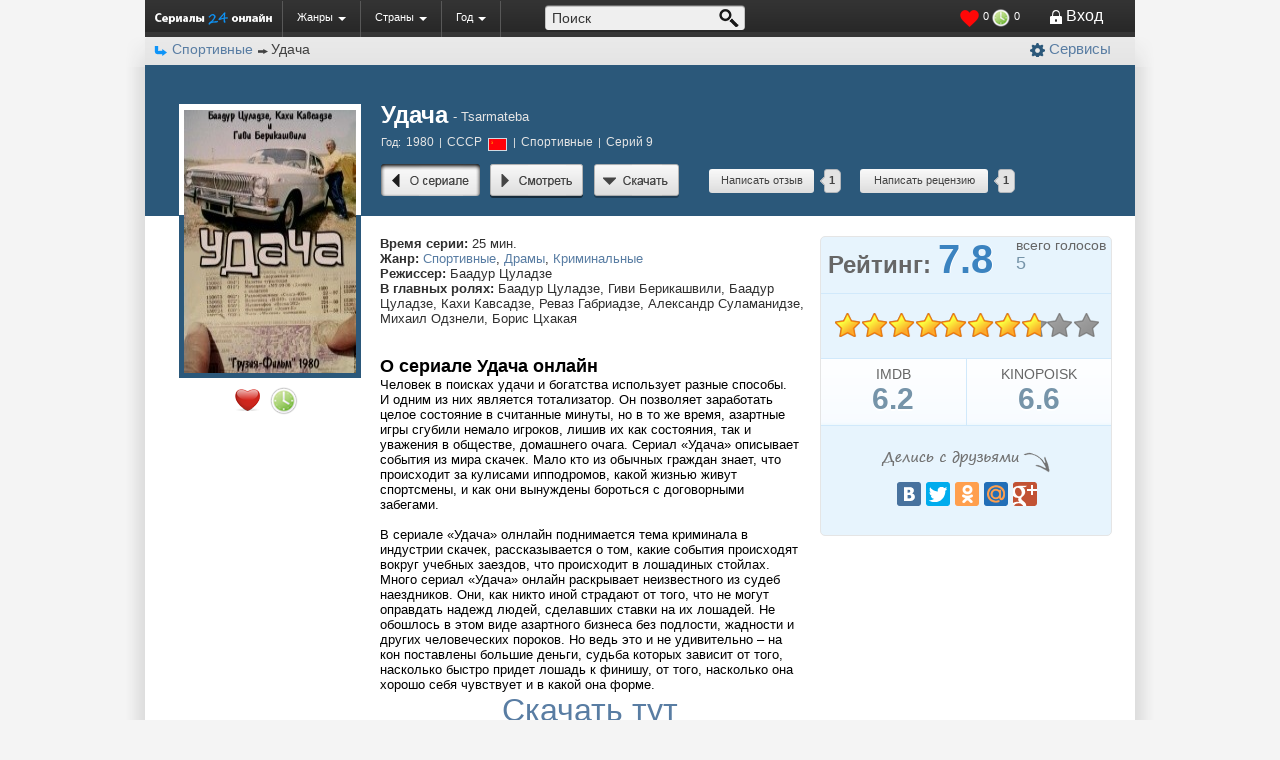

--- FILE ---
content_type: text/html; charset=WINDOWS-1251
request_url: http://serials24online.com/157-udacha/
body_size: 20378
content:
<!DOCTYPE html>
<html>
<head>
<meta http-equiv="Content-Type" content="text/html; charset=windows-1251" />
<title>Сериал Удача онлайн (1980) | Сериалы на Serials24online.com</title>
<meta name="description" content="Советский онлайн сериал Удача. Дата выхода: 1980 год; Сезонов: 1 ; Серий: 9; Жанр: короткометражка, комедия. Режиссер Баадур Цуладзе; В главных ролях: Баадур Цуладзе, Гиви Берикашвили, Баадур Цуладзе, Кахи Кавсадзе, Реваз Габриадзе - сериалы онлайн на сайте Serials24online.com" />
<meta name="keywords" content="Удача, сериал Удача, Удача онлайн, сериал онлайн Удача, Удача онлайн сериал" />
<meta property="og:site_name" content="Сериалы онлайн ТУТ - на Serials24online.com" />
<meta property="og:type" content="article" />
<meta property="og:title" content="Удача" />
<meta property="og:url" content="http://serials24online.com/157-udacha/" />
<meta property="og:image" content="http://serials24online.com/uploads/posts/2013-12/thumbs/1385974556_a004deee6cd58feb08e05768af969a3a_prewiev.png" />
<script type="text/javascript" src="/engine/classes/min/index.php?charset=windows-1251&amp;f=engine/classes/js/jquery.js,engine/classes/js/jqueryui.js,engine/classes/js/dle_js.js,/templates/serials24online/js/jquery.cookie.js,/templates/serials24online/js/jquery.lazyload.min.js,engine/editor/scripts/webfont.js,engine/classes/highslide/highslide.js,engine/classes/js/bbcodes.js&amp;17"></script>
<link media="screen" href="/engine/editor/css/default.css" type="text/css" rel="stylesheet" />
<!--[if IE]><script src="http://html5shiv.googlecode.com/svn/trunk/html5.js"></script><![endif]-->

<script type="text/javascript" src="http://vk.com/js/api/openapi.js?105"></script>
<script type="text/javascript" src="/templates/serials24online/js/jquery.jcarousel.js"></script>
<script type="text/javascript" src="/templates/serials24online/js/libs.js?3"></script>
<script type="text/javascript">
  VK.init({apiId: 4039587, onlyWidgets: true});
</script>
<link rel="icon" type="image/png" href="/templates/serials24online/img/favicon.png" />
<link rel="stylesheet" href="/templates/serials24online/css/default_new.css" type="text/css" />
<link rel="stylesheet" href="/templates/serials24online/css/engine.css" type="text/css" />
<link rel="stylesheet" href="/templates/serials24online/css/jcarousel.basic.css" type="text/css" />

</head>

<body>
<div id="loading-layer" style="display:none">Загрузка. Пожалуйста, подождите...</div>
<script type="text/javascript">
<!--
var dle_root       = '/';
var dle_admin      = '';
var dle_login_hash = '';
var dle_group      = 5;
var dle_skin       = 'serials24online';
var dle_wysiwyg    = '0';
var quick_wysiwyg  = '0';
var dle_act_lang   = ["Да", "Нет", "Ввод", "Отмена", "Сохранить", "Удалить"];
var menu_short     = 'Быстрое редактирование';
var menu_full      = 'Полное редактирование';
var menu_profile   = 'Просмотр профиля';
var menu_send      = 'Отправить сообщение';
var menu_uedit     = 'Админцентр';
var dle_info       = 'Информация';
var dle_confirm    = 'Подтверждение';
var dle_prompt     = 'Ввод информации';
var dle_req_field  = 'Заполните все необходимые поля';
var dle_del_agree  = 'Вы действительно хотите удалить? Данное действие невозможно будет отменить';
var dle_spam_agree = 'Вы действительно хотите отметить пользователя как спамера? Это приведет к удалению всех его комментариев';
var dle_complaint  = 'Отправить жалобу';
var dle_big_text   = 'Выделен слишком большой участок текста.';
var dle_orfo_title = 'Укажите комментарий для администрации к найденной ошибке на странице';
var dle_p_send     = 'Отправить';
var dle_p_send_ok  = 'Уведомление успешно отправлено';
var dle_save_ok    = 'Изменения успешно сохранены. Обновить страницу?';
var dle_del_news   = 'Удалить статью';

var dle_newsid   = '157';
var allow_dle_delete_news   = false;
var dle_search_delay   = false;
var dle_search_value   = '';
$(function(){
	FastSearch();
});
//-->
</script><script type="text/javascript">  
<!--  
	hs.graphicsDir = '/engine/classes/highslide/graphics/';
	hs.outlineType = 'rounded-white';
	hs.numberOfImagesToPreload = 0;
	hs.showCredits = false;
	
	hs.lang = {
		loadingText :     'Загрузка...',
		playTitle :       'Просмотр слайдшоу (пробел)',
		pauseTitle:       'Пауза',
		previousTitle :   'Предыдущее изображение',
		nextTitle :       'Следующее изображение',
		moveTitle :       'Переместить',
		closeTitle :      'Закрыть (Esc)',
		fullExpandTitle : 'Развернуть до полного размера',
		restoreTitle :    'Кликните для закрытия картинки, нажмите и удерживайте для перемещения',
		focusTitle :      'Сфокусировать',
		loadingTitle :    'Нажмите для отмены'
	};
	
	hs.align = 'center';
	hs.transitions = ['expand', 'crossfade'];
	hs.addSlideshow({
		interval: 4000,
		repeat: false,
		useControls: true,
		fixedControls: 'fit',
		overlayOptions: {
			opacity: .75,
			position: 'bottom center',
			hideOnMouseOut: true
		}
	});
//-->
</script>

<div id="fb-root"></div>
<script>/*(function(d, s, id) {
  var js, fjs = d.getElementsByTagName(s)[0];
  if (d.getElementById(id)) return;
  js = d.createElement(s); js.id = id;
  js.src = "//connect.facebook.net/ru_RU/all.js#xfbml=1";
  fjs.parentNode.insertBefore(js, fjs);
}(document, 'script', 'facebook-jssdk'));*/</script>


<div class="wrapper">
<div class="container">

<!-- SpeedBar -->
<div class="menu2">       


<a class="dposinew2" onclick="hidetxt2('div2'); return false;" href="#" rel="nofollow">Сервисы</a>
<div class="speedbar"><span id="dle-speedbar"><span itemscope itemtype="http://data-vocabulary.org/Breadcrumb"><a href="http://serials24online.com/sportivnye-serialy/" itemprop="url"><span itemprop="title">Спортивные</span></a></span> <img class="xlebcr" src="/templates/serials24online/img/xleb.png" alt="" />  Удача</span></div> 
</div> 

<div style="display:none;" id="div2">
<div class="dsrvis">

<div class="dsrvis1">
<span class="span_link" data-url="/top-100/"><img src="/templates/serials24online/srvis/i1.png" alt="" />ТОП 100</span>
</div>

<div class="dsrvis1">
<span class="span_link" data-url="http://serials24online.com/index.php?do=orderdesc"><img src="/templates/serials24online/srvis/i2.png" alt="" />Стол заказов</span>
</div>

<div class="dsrvis1">
    <span class="span_link" data-url="/tv/"><img src="/templates/serials24online/srvis/i3.png" alt="" />Программа передач</span>
</div>

<div class="dsrvis1">
    <span class="span_link" data-url="/faq/"><img src="/templates/serials24online/srvis/i4.png" alt="" />Вопросы и <br /> ответы</span>
</div>

<div class="dsrvis1">
    <span class="span_link" data-url="/novosti/"><img src="/templates/serials24online/srvis/i5.png" alt="" />Новости</span>
</div>

<div class="dsrvis1">
<span class="span_link" data-url="/tv-online-smotret-besplatno.html"><img src="/templates/serials24online/srvis/i6.png" alt="" />ТВ онлайн</span>
</div>

<div class="dsrvis1 serv2r">
    <span class="span_link" data-url="/persons/"><img class="dsrvis1-1" src="/templates/serials24online/srvis/i7.png" alt="" />Персоны</span>
</div>


</div>
</div>


<!-- Content -->
<div class="content">









<div class="ovecenter">

 <div class="main">
<div class="posts ">





<!--  Начало меню -->
<div id="dmenuscrol" class="fixed">


<ul>
    <li><a class="dlog" title="На главную" href="/"></a></li>
<li><a href="#" class="dolmore">Жанры</a>
<ul class="djanr">
<li><a href="/biografiya-serialy/" class="span_link" data-url="/biografiya-serialy/"><input type="checkbox" id="chcat2" /> <label for="chcat2">Биография (34) </label></a></li>
<li><a href="/boeviki-serialy/" class="span_link" data-url="/boeviki-serialy/"><input type="checkbox" id="chcat3" /> <label for="chcat3">Боевики (82) </label></a></li>
<li><a href="/vestern-serialy/" class="span_link" data-url="/vestern-serialy/"><input type="checkbox" id="chcat4" /> <label for="chcat4">Вестерны (9) </label></a></li>
<li><a href="/voennye/" class="span_link" data-url="/voennye/"><input type="checkbox" id="chcat5" /> <label for="chcat5">Военные (45) </label></a></li>
<li><a href="/detektivnye-serialy-detektivy/" class="span_link" data-url="/detektivnye-serialy-detektivy/"><input type="checkbox" id="chcat6" /> <label for="chcat6">Детективные (124) </label></a></li>
<li><a href="/dramy-serialy-dramaticheskie/" class="span_link" data-url="/dramy-serialy-dramaticheskie/"><input type="checkbox" id="chcat7" /> <label for="chcat7">Драмы (375) </label></a></li>
<li><a href="/istoricheskie-serialy/" class="span_link" data-url="/istoricheskie-serialy/"><input type="checkbox" id="chcat8" /> <label for="chcat8">Исторические (44) </label></a></li>
<li><a href="/komediynye-serialy-komedii/" class="span_link" data-url="/komediynye-serialy-komedii/"><input type="checkbox" id="chcat9" /> <label for="chcat9">Комедийные (204) </label></a></li>
<li><a href="/kriminalnye-serialy/" class="span_link" data-url="/kriminalnye-serialy/"><input type="checkbox" id="chcat10" /> <label for="chcat10">Криминальные (106) </label></a></li>
<li><a href="/melodramy-serialy/" class="span_link" data-url="/melodramy-serialy/"><input type="checkbox" id="chcat11" /> <label for="chcat11">Мелодрамы (120) </label></a></li>
<li><a href="/priklyucheniya-serialy-priklyuchencheskie/" class="span_link" data-url="/priklyucheniya-serialy-priklyuchencheskie/"><input type="checkbox" id="chcat13" /> <label for="chcat13">Приключения (62) </label></a></li>
<li><a href="/semeynye-serialy/" class="span_link" data-url="/semeynye-serialy/"><input type="checkbox" id="chcat14" /> <label for="chcat14">Семейные (31) </label></a></li>
<li><a href="/trillery-serialy/" class="span_link" data-url="/trillery-serialy/"><input type="checkbox" id="chcat15" /> <label for="chcat15">Триллеры (65) </label></a></li>
<li><a href="/uzhasy-serialy/" class="span_link" data-url="/uzhasy-serialy/"><input type="checkbox" id="chcat16" /> <label for="chcat16">Ужасы (29) </label></a></li>
<li><a href="/fantasticheskie-serialy-fantastika/" class="span_link" data-url="/fantasticheskie-serialy-fantastika/"><input type="checkbox" id="chcat17" /> <label for="chcat17">Фантастические (81) </label></a></li>
<li><a href="/fentezi-serialy/" class="span_link" data-url="/fentezi-serialy/"><input type="checkbox" id="chcat18" /> <label for="chcat18">Фэнтези (55) </label></a></li>
<li><a href="/multserialy/" class="span_link" data-url="/multserialy/"><input type="checkbox" id="chcat23" /> <label for="chcat23">Мультсериалы (32) </label></a></li>
<li><a href="/detskie-serialy/" class="span_link" data-url="/detskie-serialy/"><input type="checkbox" id="chcat28" /> <label for="chcat28">Детские (10) </label></a></li>
<li><a href="/dokumentalnye-serialy/" class="span_link" data-url="/dokumentalnye-serialy/"><input type="checkbox" id="chcat29" /> <label for="chcat29">Документальные (25) </label></a></li>
<li><a href="/molodejnye-serialy/" class="span_link" data-url="/molodejnye-serialy/"><input type="checkbox" id="chcat32" /> <label for="chcat32">Молодежные (3) </label></a></li>
<li><a href="/muzykalnye-serialy/" class="span_link" data-url="/muzykalnye-serialy/"><input type="checkbox" id="chcat33" /> <label for="chcat33">Музыкальные (8) </label></a></li>
<li><a href="/sportivnye-serialy/" class="span_link" data-url="/sportivnye-serialy/"><input type="checkbox" id="chcat45" /> <label for="chcat45">Спортивные (12) </label></a></li>
<li><a href="/misticheskie-serialy-mistika/" class="span_link" data-url="/misticheskie-serialy-mistika/"><input type="checkbox" id="chcat49" /> <label for="chcat49">Мистические (19) </label></a></li>


</ul>
</li>



<li><a href="#" class="dolmore">Страны</a>
<ul class="djanr">
<li><span class="span_link" data-url="/filter/&amp;countries[]=avstraliyskie"><input type="checkbox" id="country1" /> <label for="country1">Австралия (10)</label></span></li>
<li><span class="span_link" data-url="/filter/&amp;countries[]=argentinskie"><input type="checkbox" id="country2" /> <label for="country2">Аргентина (8)</label></span></li>
<li><span class="span_link" data-url="/filter/&amp;countries[]=belarusskie"><input type="checkbox" id="country3" /> <label for="country3">Беларусь (1)</label></span></li>
<li><span class="span_link" data-url="/filter/&amp;countries[]=brazilskie"><input type="checkbox" id="country4" /> <label for="country4">Бразилия (15)</label></span></li>
<li><span class="span_link" data-url="/filter/&amp;countries[]=britanskie"><input type="checkbox" id="country5" /> <label for="country5">Великобритания (59)</label></span></li>
<li><span class="span_link" data-url="/filter/&amp;countries[]=vengerskie"><input type="checkbox" id="country6" /> <label for="country6">Венгрия (1)</label></span></li>
<li><span class="span_link" data-url="/filter/&amp;countries[]=datskie"><input type="checkbox" id="country7" /> <label for="country7">Дания (5)</label></span></li>
<li><span class="span_link" data-url="/filter/&amp;countries[]=indiyskie"><input type="checkbox" id="country8" /> <label for="country8">Индия (9)</label></span></li>
<li><span class="span_link" data-url="/filter/&amp;countries[]=ispanskie"><input type="checkbox" id="country9" /> <label for="country9">Испания (5)</label></span></li>
<li><span class="span_link" data-url="/filter/&amp;countries[]=kanadskie"><input type="checkbox" id="country10" /> <label for="country10">Канада (29)</label></span></li>
<li><span class="span_link" data-url="/filter/&amp;countries[]=meksikanskie"><input type="checkbox" id="country11" /> <label for="country11">Мексика (7)</label></span></li>
<li><span class="span_link" data-url="/filter/&amp;countries[]=novozelandskie"><input type="checkbox" id="country12" /> <label for="country12">Новая Зеландия (2)</label></span></li>
<li><span class="span_link" data-url="/filter/&amp;countries[]=norvejskie"><input type="checkbox" id="country13" /> <label for="country13">Норвегия (2)</label></span></li>
<li><span class="span_link" data-url="/filter/&amp;countries[]=rossiyskie"><input type="checkbox" id="country14" /> <label for="country14">Россия (167)</label></span></li>
<li><span class="span_link" data-url="/filter/&amp;countries[]=sssr"><input type="checkbox" id="country15" /> <label for="country15">СССР (22)</label></span></li>
<li><span class="span_link" data-url="/filter/&amp;countries[]=amerikanskie"><input type="checkbox" id="country16" /> <label for="country16">США (310)</label></span></li>
<li><span class="span_link" data-url="/filter/&amp;countries[]=tureckie"><input type="checkbox" id="country17" /> <label for="country17">Турция (13)</label></span></li>
<li><span class="span_link" data-url="/filter/&amp;countries[]=ukrainskie"><input type="checkbox" id="country18" /> <label for="country18">Украина (11)</label></span></li>
<li><span class="span_link" data-url="/filter/&amp;countries[]=francuzskie"><input type="checkbox" id="country19" /> <label for="country19">Франция (12)</label></span></li>
<li><span class="span_link" data-url="/filter/&amp;countries[]=shveckie"><input type="checkbox" id="country20" /> <label for="country20">Швеция (3)</label></span></li>
<li><span class="span_link" data-url="/filter/&amp;countries[]=yaponskie"><input type="checkbox" id="country21" /> <label for="country21">Япония (14)</label></span></li>
<li><span class="span_link" data-url="/filter/&amp;countries[]=belgiyskie"><input type="checkbox" id="country22" /> <label for="country22">Бельгия (1)</label></span></li>
<li><span class="span_link" data-url="/filter/&amp;countries[]=irlandiya"><input type="checkbox" id="country23" /> <label for="country23">Ирландия (2)</label></span></li>
<li><span class="span_link" data-url="/filter/&amp;countries[]=koreya-yuzhnaya"><input type="checkbox" id="country24" /> <label for="country24">Корея Южная (15)</label></span></li>
<li><span class="span_link" data-url="/filter/&amp;countries[]=venesuela"><input type="checkbox" id="country25" /> <label for="country25">Венесуэла (1)</label></span></li>
<li><span class="span_link" data-url="/filter/&amp;countries[]=tayvan"><input type="checkbox" id="country26" /> <label for="country26">Тайвань (1)</label></span></li>
<li><span class="span_link" data-url="/filter/&amp;countries[]=rumyniya"><input type="checkbox" id="country27" /> <label for="country27">Румыния (1)</label></span></li>
<li><span class="span_link" data-url="/filter/&amp;countries[]=germaniya"><input type="checkbox" id="country28" /> <label for="country28">Германия (3)</label></span></li>
<li><span class="span_link" data-url="/filter/&amp;countries[]=gonkong"><input type="checkbox" id="country29" /> <label for="country29">Гонконг (1)</label></span></li>
<li><span class="span_link" data-url="/filter/&amp;countries[]=italiya"><input type="checkbox" id="country30" /> <label for="country30">Италия (2)</label></span></li>
<li><span class="span_link" data-url="/filter/&amp;countries[]=avstriya"><input type="checkbox" id="country31" /> <label for="country31">Австрия (1)</label></span></li>

</ul>
</li>


<!-- 
<li><a href="#" class="dolmore">Коллекции</a>
<ul class="djanr">
<li><input type="checkbox" id="groups2" /> <label for="groups2">Про космос (0)</label></li>
<li><input type="checkbox" id="groups3" /> <label for="groups3">Про девченок (0)</label></li>
<li><input type="checkbox" id="groups4" /> <label for="groups4">Про бокс (0)</label></li>
<li><input type="checkbox" id="groups6" /> <label for="groups6">Про казино (0)</label></li>
<li><input type="checkbox" id="groups7" /> <label for="groups7">Про вампиров  (0)</label></li>
<li><input type="checkbox" id="groups8" /> <label for="groups8">Про врачей  (0)</label></li>
<li><input type="checkbox" id="groups9" /> <label for="groups9">Про космос  (0)</label></li>
<li><input type="checkbox" id="groups10" /> <label for="groups10">Про любовь  (0)</label></li>
<li><input type="checkbox" id="groups11" /> <label for="groups11">Про ментов  (0)</label></li>
<li><input type="checkbox" id="groups13" /> <label for="groups13">Про оборотней  (0)</label></li>
<li><input type="checkbox" id="groups14" /> <label for="groups14">Про подростков  (0)</label></li>
<li><input type="checkbox" id="groups15" /> <label for="groups15">Про тюрьму  (0)</label></li>

</ul>
</li>
 -->


<li><a href="#" class="dolmore">Год</a>
<ul>
<li><span class="span_link" data-url="/filter/&amp;years[]=2003"><input type="checkbox" id="years0" /> <label for="years0">Сериалы 2003 (17)</label></span></li>
<li><span class="span_link" data-url="/filter/&amp;years[]=2004"><input type="checkbox" id="years1" /> <label for="years1">Сериалы 2004 (19)</label></span></li>
<li><span class="span_link" data-url="/filter/&amp;years[]=2005"><input type="checkbox" id="years2" /> <label for="years2">Сериалы 2005 (25)</label></span></li>
<li><span class="span_link" data-url="/filter/&amp;years[]=2006"><input type="checkbox" id="years3" /> <label for="years3">Сериалы 2006 (26)</label></span></li>
<li><span class="span_link" data-url="/filter/&amp;years[]=2007"><input type="checkbox" id="years4" /> <label for="years4">Сериалы 2007 (34)</label></span></li>
<li><span class="span_link" data-url="/filter/&amp;years[]=2008"><input type="checkbox" id="years5" /> <label for="years5">Сериалы 2008 (32)</label></span></li>
<li><span class="span_link" data-url="/filter/&amp;years[]=2009"><input type="checkbox" id="years6" /> <label for="years6">Сериалы 2009 (43)</label></span></li>
<li><span class="span_link" data-url="/filter/&amp;years[]=2010"><input type="checkbox" id="years7" /> <label for="years7">Сериалы 2010 (51)</label></span></li>
<li><span class="span_link" data-url="/filter/&amp;years[]=2011"><input type="checkbox" id="years8" /> <label for="years8">Сериалы 2011 (76)</label></span></li>
<li><span class="span_link" data-url="/filter/&amp;years[]=2012"><input type="checkbox" id="years9" /> <label for="years9">Сериалы 2012 (64)</label></span></li>
<li><span class="span_link" data-url="/filter/&amp;years[]=2013"><input type="checkbox" id="years10" /> <label for="years10">Сериалы 2013 (109)</label></span></li>
<li><span class="span_link" data-url="/filter/&amp;years[]=2014"><input type="checkbox" id="years11" /> <label for="years11">Сериалы 2014 (80)</label></span></li>
<li><span class="span_link" data-url="/filter/&amp;years[]=2015"><input type="checkbox" id="years12" /> <label for="years12">Сериалы 2015 (25)</label></span></li>

</ul>
</li>


<!-- 
<li><a href="#" class="dolmore">Качество</a>
<ul>
<li><input type="checkbox" id="checkbox11" /> <label for="checkbox11">Хорошее</label></li>
<li><input type="checkbox" id="checkbox21" /> <label for="checkbox21">HD</label></li>
<li><input type="checkbox" id="checkbox31" /> <label for="checkbox31">DVDRip</label></li>
</ul>
</li>
 -->

<!-- 
<li><a href="#" class="dolmore">Еще</a>
<ul>
<li><input type="checkbox" id="checkbox11" /> <label for="checkbox11">Актеры</label></li>
<li><input type="checkbox" id="checkbox21" /> <label for="checkbox21">Режиссеры</label></li>
<li><input type="checkbox" id="checkbox31" /> <label for="checkbox31">Студии</label></li>
</ul>
</li> -->

</ul>





<div class="dmenuscrolpoisk">
      <form  method="post" action="/">
      <input type="hidden" name="do" value="search" />
      <input type="hidden" name="subaction" value="search" />
     <div class="dmenuscrolint"> <input id="story" name="story" type="text" value="Поиск" onblur="if(this.value=='') this.value='Поиск';" onfocus="if(this.value=='Поиск') this.value='';" class="search_dmenuscrol"  /></div>
<input class="buttonspoisk" alt="Поиск" type="image" src="/templates/serials24online/images/buttonpoisk2.png" />
      </form>
</div>








<div class="dloginew">



<div class="mainmenuzakl">
<span class="span_link" data-url="/favorites/"><img src="/templates/serials24online/img2/1.png" alt="" /> <span class="guest_fav_count">0</span></span>
<span class="span_link" data-url="/view_later/"><img src="/templates/serials24online/img2/2.png" alt="" /> <span class="guest_later_count">0</span></span>
</div>





<a href="#" onclick="showOkno1(); return false;" class="dolmainlevel">Вход</a>


<div id="loginoknouroka" title="Вход или" style="display:none;" >
<!-- <div class="dili">или</div> -->
<a href="/index.php?do=register" class="dlost2">Регистрация</a>


<form class="form" method="post">
<div class="dconter" style="margin-top: -6px;">


<div class="inputs">
                <div>E-mail или Логин</div>
                <input type="text" name="login_name" id="login_name" />
<br /><br />
                <div>Пароль</div>
                <input type="password" name="login_password" id="login_password"  />
<br /><br />
<div class="dlostpassword"><a href="/index.php?do=lostpassword" class="dlost">Восстановить пароль</a></div>
</div>


<div class="inputs2">
Воспользуйтесь социальными сетями для входа на serials24online.com
<br /><br />
<script src="http://ulogin.ru/js/ulogin.js"></script>
<div id="uLogin" x-ulogin-params="display=panel&amp;fields=first_name,last_name,photo,email,bdate,nickname&amp;providers=vkontakte,odnoklassniki,mailru,facebook&amp;hidden=twitter,google,yandex,livejournal,openid&amp;redirect_uri=http://serials24online.com/"></div>



</div>





 
                <button value="Вход" onclick="submit();" type="submit" class="dlogin">Вход</button>
                <input name="login" type="hidden" id="login" value="submit" />
        

        </div>

    </form>

</div>



</div>



</div>
<!-- Конец меню -->


<div class="clascatniz"></div>








<div >











</div>



  


<div id='dle-content'><div class="dfullnews dfullnews_not_a">
<div class="dcont">
<div class="dfullnews-headr">


<div class="new-folm-dol">
<div class="new-folm-info">





<div class="new-folm-infoh1"> <h1>Удача</h1> <span> - Tsarmateba</span></div>


<div class="idan">
Год: <span>1980</span> | 
<span>СССР <img src="/templates/serials24online/images/flag/sssr.gif" width="17" height="13"></span> | 
<span>Спортивные</span> | 
<span>Серий 9</span> <!-- | 
<span class="newsglaz">17791</span> -->
</div>

<div class="dopinfod">



<noindex><div class="c-news-prof"><a class="span_link" data-url="http://serials24online.com/157-udacha/" href="#" title="Сериал Удача онлайн"> </a></div></noindex>
<div class="c-news-cinema2"><a href="http://serials24online.com/157-udacha/smotret/" title="Смотреть сериал Удача все серии онлайн"> </a></div>
<div class="dload2"><a href="http://serials24online.com/157-udacha/skachat/" title="Скачать сериал Удача на компьютер"> </a></div>







<div class="dpros-comm">

</div>

<div class="dload4">

	<div class="napotzd">
	<a href="javascript:void(0);" onclick="copy_form('#addcomments','#add_comm');$('.tabs dt').removeClass('active');$('.tabs dt:nth-child(1)').addClass('active');$('.commentsadd').addClass('form-dolmathe');$('.rassfbutton').show();add_comm();return false;">Написать отзыв</a>
<div class="dnums"> 1</div>
	</div>
	
	<div class="napotzd2">
	<a href="javascript:void(0);" onclick="DLEalert_bg('Оставлять рецензии могут только зарегистрированные пользователи. Хотите <a href=\'/index.php?do=register\'>зарегистрироваться или авторизироваться?','Предупреждение');return false;">Написать рецензию</a>
<div class="dnums2"> 1</div>
	</div>



<div id="add_recency">

</div>






	<div id="add_comm">
	
	<form  method="post" name="dle-comments-form" id="dle-comments-form" action="/157-udacha/"><div class="recen-bl"> 
<img src="/templates/serials24online/dleimages/noavatar.png" alt="" width="50px" height="50px"/>
<div class="recen-bl-text"><span></span>


   
<div id="form-container3">

            <label>Ваше имя:</label>
            <input class="dinp6-6" type="text" name="name" id="name" />


            <label>E-Mail:</label>
            <input class="dinp6-6" type="text" name="mail" id="mail" />
<br />
</div>
   

<div id="form-dolmat" class="commentsadd">
<textarea name="comments" onclick="show_addcomments();" placeholder="Оставить свой комментарий..." id="comments" ></textarea>


</div>



        
<div id="form-dolmathe" class="dfcha">
                <label></label>
                <div class="ddc-row-capt">
<div id="dle-captcha"><img src="/engine/modules/antibot/antibot.php" alt="Включите эту картинку для отображения кода безопасности" width="160" height="80" /><br /><a onclick="reload(); return false;" href="#">обновить, если не виден код</a></div><input type="text" maxlength="45" name="sec_code" value="Введите код" onblur="if(this.value=='') this.value='Введите код';" class="ddc-row-capt_intup" onfocus="if(this.value=='Введите код') this.value='';"

 />
                </div>
            </div>
		
		





</div>
<button type="submit" class="rassfbutton" name="submit">Добавить комментарий</button>
 

</div>




		<input type="hidden" name="subaction" value="addcomment" />
		<input type="hidden" name="post_id" id="post_id" value="157" /></form><script type="text/javascript">
<!--
$(function(){

	$('#dle-comments-form').submit(function() {
	  doAddComments();
	  return false;
	});

});

function reload () {

	var rndval = new Date().getTime(); 

	document.getElementById('dle-captcha').innerHTML = '<img src="/engine/modules/antibot/antibot.php?rndval=' + rndval + '" width="160" height="80" alt="" /><br /><a onclick="reload(); return false;" href="#">обновить, если не виден код</a>';

};
//-->
</script>
	
	
	</div>

</div>
</div>
</div>
</div>  
    




 


<div class="d2icon">
<div class="full-image">
	<a href="/uploads/posts/2014-06/udacha.jpg" onclick="return hs.expand(this);">
		<img src="/uploads/posts/thumbs/172/236/2014-06/udacha.jpg" alt="" />
	</a>
</div>
<div class="dfavorites2">
<div class="dfavorites"><a id="fav-id-157" href="http://serials24online.com/index.php?do=favorites&amp;doaction=add&amp;id=157"><img src="/templates/serials24online/dleimages/plus_fav.gif" onclick="doFavorites('157', 'plus'); return false;" title="В любимые сериалы" style="vertical-align: middle;border: none;" alt="" /></a></div>
<div class="dfavorites"><p><a id="view_later-id-157" href="http://serials24online.com/index.php?do=view_later&amp;doaction=add&amp;id=157"><img src="/templates/serials24online/img/clock.png" onclick="view_later('157', 'plus'); return false;" title="Смотреть сериал позже" style="vertical-align: middle;border: none;" alt="" /></a></p></div>
</div>
</div>


<div class="full-dolret">
<div id='ratig-layer-157'><div class="rating">


<div class="drating_digits">Рейтинг: <span>7.8</span></div>


<div class="rating_digits">
<div class="rating_digits_2">всего голосов  <br /><span>5</span></div>
</div>
<div class="op-hlop"></div>


<ul class="unit-rating">
<li class="current-rating" style="width:78%;">78</li>
<li><a href="#" title="1" class="r1-unit" onclick="doRate('1', '157'); return false;">1</a></li>
<li><a href="#" title="2" class="r2-unit" onclick="doRate('2', '157'); return false;">2</a></li>
<li><a href="#" title="3" class="r3-unit" onclick="doRate('3', '157'); return false;">3</a></li>
<li><a href="#" title="4" class="r4-unit" onclick="doRate('4', '157'); return false;">4</a></li>
<li><a href="#" title="5" class="r5-unit" onclick="doRate('5', '157'); return false;">5</a></li>
<li><a href="#" title="6" class="r6-unit" onclick="doRate('6', '157'); return false;">6</a></li>
<li><a href="#" title="7" class="r7-unit" onclick="doRate('7', '157'); return false;">7</a></li>
<li><a href="#" title="8" class="r8-unit" onclick="doRate('8', '157'); return false;">8</a></li>
<li><a href="#" title="9" class="r9-unit" onclick="doRate('9', '157'); return false;">9</a></li>
<li><a href="#" title="10" class="r10-unit" onclick="doRate('10', '157'); return false;">10</a></li>
</ul>

<div class="op-hlop2"></div>
</div></div>
<div class="dkinopoisk">
<div class="dimdb">IMDB <span>6.2</span></div>
<div class="dkinopoisk2">KINOPOISK<span>6.6</span></div>
</div>


<div class="dsocknopki">
<span class="d_pod_sdrug"><img src="/templates/serials24online/img/ddrug3.png" class="dsocimg3" alt="" /></span>
<div class="dsocknopki1">
<script type="text/javascript" src="//yandex.st/share/share.js" charset="utf-8"></script>
<div class="yashare-auto-init" data-yashareL10n="ru" data-yashareQuickServices="yaru,vkontakte,facebook,twitter,odnoklassniki,moimir,gplus" data-yashareTheme="counter"></div> 
</div>

</div>
</div>



<div class="full-news">
<div class="fullpd">


<!-- Инфа по сериалу начало -->
<div class="info_last_series">
	
</div>


  
<b>Время серии:</b> 25 мин. <br />    
<b>Жанр:</b> <a href="http://serials24online.com/sportivnye-serialy/">Спортивные</a>, <a href="http://serials24online.com/dramy-serialy-dramaticheskie/">Драмы</a>, <a href="http://serials24online.com/kriminalnye-serialy/">Криминальные</a><br/>   
<b>Режиссер:</b> Баадур Цуладзе<br />
<b>В главных ролях:</b> Баадур Цуладзе, Гиви Берикашвили, Баадур Цуладзе, Кахи Кавсадзе, Реваз Габриадзе, Александр Суламанидзе, Михаил Одзнели, Борис Цхакая<br />
<!-- <b>Сценарий:</b> Реваз Габриадзе<br />

<b>Оператор:</b> Александр Суламанидзе<br />
<b>Композитор:</b> Михаил Одзнели<br />
<b>Художник:</b> Борис Цхакая<br />
 -->





    <noindex>
<div id="hide_dseason" class="">
					<div class="accordion-menu-wrapper">
							<div class="accordion-menu-title cpointer" onclick="toogle_season_list(this);">
							Информация о сезонах и сериях <span class="blue-btn pull-right">Показать</span>
							</div> 
						<div class="accordion-menu d_none" id="season_list">
							
								<div class="accordion-menu-item cpointer" onclick="togglearrow(this,'#season_1');">
								<span class="arrow-right"></span>Сезон 1 <span class="accordion-menu-item-description"> 9 серий, </span>
								<span class="accordion-item-show pull-right">раскрыть</span>
							</div>
				<div class="under-list d_none" id="season_1">
				<div class="under-list-item">
							 Серия 1,  
							<div class="accordion-menu-item-description">
	                            
	                            <span class="pull-right"></span>
	                        </div>
	                    </div>
							 <div class="under-list-item">
							 Серия 2,  
							<div class="accordion-menu-item-description">
	                            
	                            <span class="pull-right"></span>
	                        </div>
	                    </div>
							 <div class="under-list-item">
							 Серия 3,  
							<div class="accordion-menu-item-description">
	                            
	                            <span class="pull-right"></span>
	                        </div>
	                    </div>
							 <div class="under-list-item">
							 Серия 4,  
							<div class="accordion-menu-item-description">
	                            
	                            <span class="pull-right"></span>
	                        </div>
	                    </div>
							 <div class="under-list-item">
							 Серия 5,  
							<div class="accordion-menu-item-description">
	                            
	                            <span class="pull-right"></span>
	                        </div>
	                    </div>
							 <div class="under-list-item">
							 Серия 6,  
							<div class="accordion-menu-item-description">
	                            
	                            <span class="pull-right"></span>
	                        </div>
	                    </div>
							 <div class="under-list-item">
							 Серия 7,  
							<div class="accordion-menu-item-description">
	                            
	                            <span class="pull-right"></span>
	                        </div>
	                    </div>
							 <div class="under-list-item">
							 Серия 8,  
							<div class="accordion-menu-item-description">
	                            
	                            <span class="pull-right"></span>
	                        </div>
	                    </div>
							 <div class="under-list-item">
							 Серия 9,  
							<div class="accordion-menu-item-description">
	                            
	                            <span class="pull-right"></span>
	                        </div>
	                    </div>
							 
								</div>
								
				</div>
				</div></div>



<br />
    </noindex>
<!-- Инфа по сериалу конец -->










</div>

    
<p class="fullpd">
<h2 class="dfullh2">О сериале Удача онлайн</h2>

<div class="full-story-rov">Человек в поисках удачи и богатства использует разные способы. И одним из них является тотализатор. Он позволяет заработать целое состояние в считанные минуты, но в то же время, азартные игры сгубили немало игроков, лишив их как состояния, так и уважения в обществе, домашнего очага. Сериал «Удача» описывает события из мира скачек. Мало кто из обычных граждан знает, что происходит за кулисами ипподромов, какой жизнью живут спортсмены, и как они вынуждены бороться с договорными забегами. <br /><br />В сериале «Удача» олнлайн поднимается тема криминала в индустрии скачек, рассказывается о том, какие события происходят вокруг учебных заездов, что происходит в лошадиных стойлах. Много сериал «Удача» онлайн раскрывает неизвестного из судеб наездников. Они, как никто иной страдают от того, что не могут оправдать надежд людей, сделавших ставки на их лошадей. Не обошлось в этом виде азартного бизнеса без подлости, жадности и других человеческих пороков. Но ведь это и не удивительно – на кон поставлены большие деньги, судьба которых зависит от того, насколько быстро придет лошадь к финишу, от того, насколько она хорошо себя чувствует и в какой она форме.<br /> <div style="text-align:center;"><a href="https://capturebonus.life/?u=t0rpd0x&amp;o=znrwlhf" target="_blank"><!--sizestart:6--><span style="font-size:24pt;"><!--/sizestart-->Скачать тут<!--sizeend--></span><!--/sizeend--></a></div></div>

</p>
<br/>
<a href="http://serials24online.com/157-udacha/smotret-besplatno/" style="display: block;text-align: center;">Смотреть сериал Удача бесплатно</a>


</div>

<br />
  

<div style="margin: -43px 0px -17px 180px;text-shadow: 1px 2px 0px rgba(255, 255, 255, 0.196); color:#919191 display:inline-block;"> <br>
<!-- [allow_add]<a href="#" onclick="AddThx(); return false;" style="float:left;"><img src="/templates/serials24online/img/k1.png" alt="" /></a>[/allow_add] </b> 
<div id="thx-layer" style="text-align: justify;float:left;margin: -5px 0px 0px 15px;">{thx_sayed} {thanks}</div>
 -->


<hr /> 
</div>


<div style="clear:both"></div>    

<br />


<div style="clear:both"></div>





<div class="rlated-newser">
	<div class="related-news">
		<div class="d-c-news-fullhead-r-dol">

			<h2>Похожие на Удача сериалы:</h2>

		</div>
	</div>
<div style=" width:100%; height:1px; clear:both;"></div>

<div class="related-news-blok"><div class="relat-post">
<div class="relat-title">Никто кроме тебя</div>
<a href="http://serials24online.com/549-nikto-krome-tebya/" class="relat-link" title="Сериал Никто кроме тебя онлайн" alt="Сериал Никто кроме тебя онлайн"></a>
<img src="/uploads/posts/thumbs/150/221/2014-10/nikto-krome-tebya.jpg" class="relat-img" title="Сериал Никто кроме тебя онлайн" alt="Сериал Никто кроме тебя онлайн" />
<div class="relat-dplay3"></div>


			<div class="dposttext">
				<div class="dposttextbl">
					<div class="dposttextleft"></div>
					<div class="dinfofilm">

					<div class="new-folm-info2">
					<div class="new-folm-infoh12h1">Никто кроме тебя</div>


					<div class="idan2">
					Год: <div>1985</div> | 
					<div>Мексика <img src="/templates/serials24online/images/flag/meksika.gif" width="17" height="13"></div> | 
					<div>Мелодрамы</div> | 
					<div>Серий 39</div> | 
					<div class="newsglaz">24452</div>
					</div>


					<div class="c-news-prof"></div>
					<div class="c-news-cinema2"><a href="http://serials24online.com/549-nikto-krome-tebya/smotret/" title="Смотреть сериал Никто кроме тебя все серии онлайн" alt="Смотреть сериал Никто кроме тебя все серии онлайн"> </a></div>
					<div class="hedes_bl"><a href="http://serials24online.com/549-nikto-krome-tebya/smotret-besplatno/" title="Смотреть сериал Никто кроме тебя бесплатно в хорошем качестве онлайн"> </a></div>
					<div class="dload2"><a href="http://serials24online.com/549-nikto-krome-tebya/skachat/" title="Скачать сериал Никто кроме тебя на компьютер" alt="Скачать сериал Никто кроме тебя на компьютер"> </a></div>
					</div>
					</div>

		<noindex>
					<div class="short_story_text">
					Мексиканский мелодраматический сериал «Никто кроме тебя» телезрители впервые увидели в 1985 году. Главная героиня фильма – порядочная, честная и чистая душой девушка по имени Ракель. Она влюбляется в Антонио Ломбардо и выходит за него замуж. Но их счастью не суждено продлиться вечно… Сразу после
					</div>

					<div class="short_story_rol">
					<b>В ролях:</b> Лусия Мендес, Андрес Гарсия, Магда Гусман, Мигель Мансано, Лилиана Абуд, Абрам Мендес, Арсенио Кампос, Тони Браво, Гастон Тусе, Лус Мария Херес<br />
					<b>Режиссер:</b> Хосе Рендон<br />
					</div>


					<div class="short_story_reitbl">
					<div class="short_story_reit">Рейтинг: <b><span id="vote-num-id-549">7.0</span></b></div>
					<div class="short_story_reit2">IMDB <b>7.4</b></div>
					<div class="short_story_reit2">KINOPOISK <b>7.9</b></div>
					</div>
</div>
</div>

	</noindex>	
</div>

<div class="relat-post">
<div class="relat-title">Высокие ставки</div>
<a href="http://serials24online.com/812-vysokie-stavki/" class="relat-link" title="Сериал Высокие ставки онлайн" alt="Сериал Высокие ставки онлайн"></a>
<img src="/uploads/posts/thumbs/150/221/2015-11/vysokie-stavki.png" class="relat-img" title="Сериал Высокие ставки онлайн" alt="Сериал Высокие ставки онлайн" />
<div class="relat-dplay3"></div>


			<div class="dposttext">
				<div class="dposttextbl">
					<div class="dposttextleft"></div>
					<div class="dinfofilm">

					<div class="new-folm-info2">
					<div class="new-folm-infoh12h1">Высокие ставки</div>


					<div class="idan2">
					Год: <div>2015</div> | 
					<div>Россия <img src="/templates/serials24online/images/flag/rossiya.gif" width="17" height="13"></div> | 
					<div>Криминальные</div> | 
					<div>Серий 0</div> | 
					<div class="newsglaz">25738</div>
					</div>


					<div class="c-news-prof"></div>
					<div class="c-news-cinema2"><a href="http://serials24online.com/812-vysokie-stavki/smotret/" title="Смотреть сериал Высокие ставки все серии онлайн" alt="Смотреть сериал Высокие ставки все серии онлайн"> </a></div>
					<div class="hedes_bl"><a href="http://serials24online.com/812-vysokie-stavki/smotret-besplatno/" title="Смотреть сериал Высокие ставки бесплатно в хорошем качестве онлайн"> </a></div>
					<div class="dload2"><a href="http://serials24online.com/812-vysokie-stavki/skachat/" title="Скачать сериал Высокие ставки на компьютер" alt="Скачать сериал Высокие ставки на компьютер"> </a></div>
					</div>
					</div>

		<noindex>
					<div class="short_story_text">
					Криминальному авторитету, Юрию Сергееву, можно сказать, повезло. Он остался жив после того, как на него было совершено покушение среди бела дня на одной из улиц Санкт-Петербурга. Его спасителем оказался обычный прохожий, которому ничего не стоило обезвредить профессионального убийцу. Мало того, тот
					</div>

					<div class="short_story_rol">
					<b>В ролях:</b> Алексей Нилов, Сергей Губанов, Максим Дахненко, Роман Павлушев, Валентин Кузнецов, Екатерина Рокотова, Александр Дергапутский, Нина Петровская, Мария Жиганова, Екатерина Полякова<br />
					<b>Режиссер:</b> Богдан Дробязко<br />
					</div>


					<div class="short_story_reitbl">
					<div class="short_story_reit">Рейтинг: <b><span id="vote-num-id-812">10</span></b></div>
					<div class="short_story_reit2">IMDB <b> - </b></div>
					<div class="short_story_reit2">KINOPOISK <b>7.6</b></div>
					</div>
</div>
</div>

	</noindex>	
</div>

<div class="relat-post">
<div class="relat-title">Медовая любовь</div>
<a href="http://serials24online.com/609-medovaya-lyubov/" class="relat-link" title="Сериал Медовая любовь онлайн" alt="Сериал Медовая любовь онлайн"></a>
<img src="/uploads/posts/thumbs/150/221/2014-11/medovaya-lyubov.jpg" class="relat-img" title="Сериал Медовая любовь онлайн" alt="Сериал Медовая любовь онлайн" />
<div class="relat-dplay3"></div>


			<div class="dposttext">
				<div class="dposttextbl">
					<div class="dposttextleft"></div>
					<div class="dinfofilm">

					<div class="new-folm-info2">
					<div class="new-folm-infoh12h1">Медовая любовь</div>


					<div class="idan2">
					Год: <div>2011</div> | 
					<div>Россия <img src="/templates/serials24online/images/flag/rossiya.gif" width="17" height="13"></div> | 
					<div>Драмы</div> | 
					<div>Серий 4</div> | 
					<div class="newsglaz">17674</div>
					</div>


					<div class="c-news-prof"></div>
					<div class="c-news-cinema2"><a href="http://serials24online.com/609-medovaya-lyubov/smotret/" title="Смотреть сериал Медовая любовь все серии онлайн" alt="Смотреть сериал Медовая любовь все серии онлайн"> </a></div>
					<div class="hedes_bl"><a href="http://serials24online.com/609-medovaya-lyubov/smotret-besplatno/" title="Смотреть сериал Медовая любовь бесплатно в хорошем качестве онлайн"> </a></div>
					<div class="dload2"><a href="http://serials24online.com/609-medovaya-lyubov/skachat/" title="Скачать сериал Медовая любовь на компьютер" alt="Скачать сериал Медовая любовь на компьютер"> </a></div>
					</div>
					</div>

		<noindex>
					<div class="short_story_text">
					Российская драма, сериал «Медовая любовь», расскажет вам о нелегкой судьбе молодой девушки, не приспособленной к жизни в этом суровом мире. Она выросла в деревне, под крылом любимого дедушки. Она не знала горя, не решала проблемы, не сталкивалась с несправедливостью и жестокостью окружающего мира.
					</div>

					<div class="short_story_rol">
					<b>В ролях:</b> Елена Шилова, Юрий Назаров, Мария Козакова, Александр Ратников, Денис Косяков, Ян Цапник, Леонид Громов, Антон Сладкевич, Ринат Валиулин, Роман Дудчик<br />
					<b>Режиссер:</b> Александр Итыгилов мл.<br />
					</div>


					<div class="short_story_reitbl">
					<div class="short_story_reit">Рейтинг: <b><span id="vote-num-id-609">6.9</span></b></div>
					<div class="short_story_reit2">IMDB <b> - </b></div>
					<div class="short_story_reit2">KINOPOISK <b>6.3</b></div>
					</div>
</div>
</div>

	</noindex>	
</div>

<div class="relat-post">
<div class="relat-title">Семейный очаг</div>
<a href="http://serials24online.com/128-semeynyy-ochag/" class="relat-link" title="Сериал Семейный очаг онлайн" alt="Сериал Семейный очаг онлайн"></a>
<img src="/uploads/posts/thumbs/150/221/2014-09/semeynyy-ochag.jpg" class="relat-img" title="Сериал Семейный очаг онлайн" alt="Сериал Семейный очаг онлайн" />
<div class="relat-dplay3"></div>


			<div class="dposttext">
				<div class="dposttextbl">
					<div class="dposttextleft"></div>
					<div class="dinfofilm">

					<div class="new-folm-info2">
					<div class="new-folm-infoh12h1">Семейный очаг</div>


					<div class="idan2">
					Год: <div>2010</div> | 
					<div>Россия <img src="/templates/serials24online/images/flag/rossiya.gif" width="17" height="13"></div> | 
					<div>Семейные</div> | 
					<div>Серий 0</div> | 
					<div class="newsglaz">13461</div>
					</div>


					<div class="c-news-prof"></div>
					<div class="c-news-cinema2"><a href="http://serials24online.com/128-semeynyy-ochag/smotret/" title="Смотреть сериал Семейный очаг все серии онлайн" alt="Смотреть сериал Семейный очаг все серии онлайн"> </a></div>
					<div class="hedes_bl"><a href="http://serials24online.com/128-semeynyy-ochag/smotret-besplatno/" title="Смотреть сериал Семейный очаг бесплатно в хорошем качестве онлайн"> </a></div>
					<div class="dload2"><a href="http://serials24online.com/128-semeynyy-ochag/skachat/" title="Скачать сериал Семейный очаг на компьютер" alt="Скачать сериал Семейный очаг на компьютер"> </a></div>
					</div>
					</div>

		<noindex>
					<div class="short_story_text">
					В сериале показана обычная ежедневная жизнь со всех трех поколений всех членов семьи. Все взаимоотношения происходят на фоне того, что Настя Давыдова ведет своего мужа Андрея, дочь Юлю и своего отца Павла на передачу под названием "Семейный Очаг"
					</div>

					<div class="short_story_rol">
					<b>В ролях:</b> Дарья Повереннова, Ян Цапник, Полина Воробьева, Максим Студеновский, Ярослав Бойко, Иван Краско, Елена Симонова, Артур Ваха, Ася Калинина, Анна Пескова<br />
					<b>Режиссер:</b> Ольга Перуновская<br />
					</div>


					<div class="short_story_reitbl">
					<div class="short_story_reit">Рейтинг: <b><span id="vote-num-id-128">5.0</span></b></div>
					<div class="short_story_reit2">IMDB <b> - </b></div>
					<div class="short_story_reit2">KINOPOISK <b>5.9</b></div>
					</div>
</div>
</div>

	</noindex>	
</div>

<div class="relat-post">
<div class="relat-title">Волчья кровь</div>
<a href="http://serials24online.com/135-volchya-krov/" class="relat-link" title="Сериал Волчья кровь онлайн" alt="Сериал Волчья кровь онлайн"></a>
<img src="/uploads/posts/thumbs/150/221/2014-06/volchya-krov.jpg" class="relat-img" title="Сериал Волчья кровь онлайн" alt="Сериал Волчья кровь онлайн" />
<div class="relat-dplay3"></div>


			<div class="dposttext">
				<div class="dposttextbl">
					<div class="dposttextleft"></div>
					<div class="dinfofilm">

					<div class="new-folm-info2">
					<div class="new-folm-infoh12h1">Волчья кровь</div>


					<div class="idan2">
					Год: <div>1995</div> | 
					<div>Россия <img src="/templates/serials24online/images/flag/rossiya.gif" width="17" height="13"></div> | 
					<div>Фэнтези</div> | 
					<div>Серий 25</div> | 
					<div class="newsglaz">12792</div>
					</div>


					<div class="c-news-prof"></div>
					<div class="c-news-cinema2"><a href="http://serials24online.com/135-volchya-krov/smotret/" title="Смотреть сериал Волчья кровь все серии онлайн" alt="Смотреть сериал Волчья кровь все серии онлайн"> </a></div>
					<div class="hedes_bl"><a href="http://serials24online.com/135-volchya-krov/smotret-besplatno/" title="Смотреть сериал Волчья кровь бесплатно в хорошем качестве онлайн"> </a></div>
					<div class="dload2"><a href="http://serials24online.com/135-volchya-krov/skachat/" title="Скачать сериал Волчья кровь на компьютер" alt="Скачать сериал Волчья кровь на компьютер"> </a></div>
					</div>
					</div>

		<noindex>
					<div class="short_story_text">
					Как оказывается, оборотни и полуволки всегда жили в нашем обществе, просто скрывали от людей свои способности. Они ходили по несколько человек. На этой местности Мэдди и ее родители были единственными оборотнями, однако в школу Мэдди внезапно зашел новенький... и он был тоже полуволком.
					</div>

					<div class="short_story_rol">
					<b>В ролях:</b> Николай Стамбула, Евгений Сидихин, Александр Казаков, Регимантас Адомайтис, Любомирас Лауцявичюс, Сергей Гармаш, Владимир Кашпур, Наталья Егорова, Алина Таркинская, Виктор Степанов<br />
					<b>Режиссер:</b> Николай Стамбула<br />
					</div>


					<div class="short_story_reitbl">
					<div class="short_story_reit">Рейтинг: <b><span id="vote-num-id-135"> - </span></b></div>
					<div class="short_story_reit2">IMDB <b>6.6</b></div>
					<div class="short_story_reit2">KINOPOISK <b>7</b></div>
					</div>
</div>
</div>

	</noindex>	
</div>

<div class="relat-post">
<div class="relat-title">Дьявольские деньги</div>
<a href="http://serials24online.com/488-dyavolskie-dengi/" class="relat-link" title="Сериал Дьявольские деньги онлайн" alt="Сериал Дьявольские деньги онлайн"></a>
<img src="/uploads/posts/thumbs/150/221/2014-10/dyavolskie-dengi.jpg" class="relat-img" title="Сериал Дьявольские деньги онлайн" alt="Сериал Дьявольские деньги онлайн" />
<div class="relat-dplay3"></div>


			<div class="dposttext">
				<div class="dposttextbl">
					<div class="dposttextleft"></div>
					<div class="dinfofilm">

					<div class="new-folm-info2">
					<div class="new-folm-infoh12h1">Дьявольские деньги</div>


					<div class="idan2">
					Год: <div>2013</div> | 
					<div>Корея Южная <img src="/templates/serials24online/images/flag/koreya-yuzhnaya.gif" width="17" height="13"></div> | 
					<div>Комедийные</div> | 
					<div>Серий 0</div> | 
					<div class="newsglaz">12454</div>
					</div>


					<div class="c-news-prof"></div>
					<div class="c-news-cinema2"><a href="http://serials24online.com/488-dyavolskie-dengi/smotret/" title="Смотреть сериал Дьявольские деньги все серии онлайн" alt="Смотреть сериал Дьявольские деньги все серии онлайн"> </a></div>
					<div class="hedes_bl"><a href="http://serials24online.com/488-dyavolskie-dengi/smotret-besplatno/" title="Смотреть сериал Дьявольские деньги бесплатно в хорошем качестве онлайн"> </a></div>
					<div class="dload2"><a href="http://serials24online.com/488-dyavolskie-dengi/skachat/" title="Скачать сериал Дьявольские деньги на компьютер" alt="Скачать сериал Дьявольские деньги на компьютер"> </a></div>
					</div>
					</div>

		<noindex>
					<div class="short_story_text">
					Корейский мелодраматический сериал «Дьявольские деньги» с элементами комедии телезрители впервые увидели в 2013 году. В этом фильме, помимо любовной, присутствует и детективная линия. Главный герой сериала – Ли Ган Соку, наследник многомиллиардного состояния, которому судьба уготовила печальную
					</div>

					<div class="short_story_rol">
					<b>В ролях:</b> Кан Чжи Хван, Сон-мин Пак, Хван Чжон Ым, Чхве Ё Чжин, О Юн А, Ким Со Ми, До Чжи Хан, Ли Бён Чжун, Юн Ён Хён, Ли Ки Ён<br />
					<b>Режиссер:</b> Ю Ин Сик<br />
					</div>


					<div class="short_story_reitbl">
					<div class="short_story_reit">Рейтинг: <b><span id="vote-num-id-488">8.0</span></b></div>
					<div class="short_story_reit2">IMDB <b>7.6</b></div>
					<div class="short_story_reit2">KINOPOISK <b>7.5</b></div>
					</div>
</div>
</div>

	</noindex>	
</div>

<div class="relat-post">
<div class="relat-title">Алена из Почитанки</div>
<a href="http://serials24online.com/761-alena-iz-pochitanki/" class="relat-link" title="Сериал Алена из Почитанки онлайн" alt="Сериал Алена из Почитанки онлайн"></a>
<img src="/uploads/posts/thumbs/150/221/2015-07/alenka-iz-pochitanki.jpg" class="relat-img" title="Сериал Алена из Почитанки онлайн" alt="Сериал Алена из Почитанки онлайн" />
<div class="relat-dplay3"></div>


			<div class="dposttext">
				<div class="dposttextbl">
					<div class="dposttextleft"></div>
					<div class="dinfofilm">

					<div class="new-folm-info2">
					<div class="new-folm-infoh12h1">Алена из Почитанки</div>


					<div class="idan2">
					Год: <div>2014</div> | 
					<div>Россия <img src="/templates/serials24online/images/flag/rossiya.gif" width="17" height="13"></div> | 
					<div>Комедийные</div> | 
					<div>Серий 4</div> | 
					<div class="newsglaz">12628</div>
					</div>


					<div class="c-news-prof"></div>
					<div class="c-news-cinema2"><a href="http://serials24online.com/761-alena-iz-pochitanki/smotret/" title="Смотреть сериал Алена из Почитанки все серии онлайн" alt="Смотреть сериал Алена из Почитанки все серии онлайн"> </a></div>
					<div class="hedes_bl"><a href="http://serials24online.com/761-alena-iz-pochitanki/smotret-besplatno/" title="Смотреть сериал Алена из Почитанки бесплатно в хорошем качестве онлайн"> </a></div>
					<div class="dload2"><a href="http://serials24online.com/761-alena-iz-pochitanki/skachat/" title="Скачать сериал Алена из Почитанки на компьютер" alt="Скачать сериал Алена из Почитанки на компьютер"> </a></div>
					</div>
					</div>

		<noindex>
					<div class="short_story_text">
					
					</div>

					<div class="short_story_rol">
					<b>В ролях:</b> Виктория Маслова, Алина Мулина, Николай Добрынин, Олег Акулич, Иван Оранский, Максим Сапрыкин, Игнат Акрачков, Михаил Полицеймако, Евгения Дмитриева, Виктор Супрун<br />
					<b>Режиссер:</b> Сергей Русаков<br />
					</div>


					<div class="short_story_reitbl">
					<div class="short_story_reit">Рейтинг: <b><span id="vote-num-id-761"> - </span></b></div>
					<div class="short_story_reit2">IMDB <b> - </b></div>
					<div class="short_story_reit2">KINOPOISK <b>5.4</b></div>
					</div>
</div>
</div>

	</noindex>	
</div>

<div class="relat-post">
<div class="relat-title">Однажды в Османской империи: Смута</div>
<a href="http://serials24online.com/111-odnazhdy-v-osmanskoy-imperii-smuta/" class="relat-link" title="Сериал Однажды в Османской империи: Смута онлайн" alt="Сериал Однажды в Османской империи: Смута онлайн"></a>
<img src="/uploads/posts/thumbs/150/221/2014-06/odnazhdy-v-osmanskoy-imperii-smuta.jpg" class="relat-img" title="Сериал Однажды в Османской империи: Смута онлайн" alt="Сериал Однажды в Османской империи: Смута онлайн" />
<div class="relat-dplay3"></div>


			<div class="dposttext">
				<div class="dposttextbl">
					<div class="dposttextleft"></div>
					<div class="dinfofilm">

					<div class="new-folm-info2">
					<div class="new-folm-infoh12h1">Однажды в Османской империи: Смута</div>


					<div class="idan2">
					Год: <div>2012</div> | 
					<div>Турция <img src="/templates/serials24online/images/flag/turciya.gif" width="17" height="13"></div> | 
					<div>Исторические</div> | 
					<div>Серий 12</div> | 
					<div class="newsglaz">16867</div>
					</div>


					<div class="c-news-prof"></div>
					<div class="c-news-cinema2"><a href="http://serials24online.com/111-odnazhdy-v-osmanskoy-imperii-smuta/smotret/" title="Смотреть сериал Однажды в Османской империи: Смута все серии онлайн" alt="Смотреть сериал Однажды в Османской империи: Смута все серии онлайн"> </a></div>
					<div class="hedes_bl"><a href="http://serials24online.com/111-odnazhdy-v-osmanskoy-imperii-smuta/smotret-besplatno/" title="Смотреть сериал Однажды в Османской империи: Смута бесплатно в хорошем качестве онлайн"> </a></div>
					<div class="dload2"><a href="http://serials24online.com/111-odnazhdy-v-osmanskoy-imperii-smuta/skachat/" title="Скачать сериал Однажды в Османской империи: Смута на компьютер" alt="Скачать сериал Однажды в Османской империи: Смута на компьютер"> </a></div>
					</div>
					</div>

		<noindex>
					<div class="short_story_text">
					События фильма происходят в 1729 году. Османская империя несмотря на свою могущественность дала трещину и эту трещину многие заметили. Империей правит султан Ахмед, однако чтобы разрушить ее окончательно, персы подговаривают близких султана на заговор против него и империи.
					</div>

					<div class="short_story_rol">
					<b>В ролях:</b> Sevki Altunbuken, Ойкю Келик, Фират Таниш, Тюркан Шорай<br />
					
					</div>


					<div class="short_story_reitbl">
					<div class="short_story_reit">Рейтинг: <b><span id="vote-num-id-111">8.3</span></b></div>
					<div class="short_story_reit2">IMDB <b>4.4</b></div>
					<div class="short_story_reit2">KINOPOISK <b> - </b></div>
					</div>
</div>
</div>

	</noindex>	
</div>

<div class="relat-post">
<div class="relat-title">Остров</div>
<a href="http://serials24online.com/66-ostrov/" class="relat-link" title="Сериал Остров онлайн" alt="Сериал Остров онлайн"></a>
<img src="/uploads/posts/thumbs/150/221/2014-10/ostrov.jpg" class="relat-img" title="Сериал Остров онлайн" alt="Сериал Остров онлайн" />
<div class="relat-dplay3"></div>


			<div class="dposttext">
				<div class="dposttextbl">
					<div class="dposttextleft"></div>
					<div class="dinfofilm">

					<div class="new-folm-info2">
					<div class="new-folm-infoh12h1">Остров</div>


					<div class="idan2">
					Год: <div>2010</div> | 
					<div>Греция <img src="/templates/serials24online/images/flag/greciya.gif" width="17" height="13"></div> | 
					<div>Исторические</div> | 
					<div>Серий 19</div> | 
					<div class="newsglaz">70153</div>
					</div>


					<div class="c-news-prof"></div>
					<div class="c-news-cinema2"><a href="http://serials24online.com/66-ostrov/smotret/" title="Смотреть сериал Остров все серии онлайн" alt="Смотреть сериал Остров все серии онлайн"> </a></div>
					<div class="hedes_bl"><a href="http://serials24online.com/66-ostrov/smotret-besplatno/" title="Смотреть сериал Остров бесплатно в хорошем качестве онлайн"> </a></div>
					<div class="dload2"><a href="http://serials24online.com/66-ostrov/skachat/" title="Скачать сериал Остров на компьютер" alt="Скачать сериал Остров на компьютер"> </a></div>
					</div>
					</div>

		<noindex>
					<div class="short_story_text">
					Книга с сюжетом этого сериала была очень популярна среди любителей такого жанра. События, показаны в сериале на самом деле происходили в 20 веке. Картина показывает нам последние дни жизни людей на маленьком острове, которые были больны проказой. Однако несмотря на то что люди там теряют иногда
					</div>

					<div class="short_story_rol">
					<b>В ролях:</b> Стелиос Майнас, Евгения Димитропулу, Ольга Дамани, Dina Michaelidi, Tasos Nousias, Мария Протопаппа, Александра Сакеларопулу, Youlika Skafida, Яннис Станкоглу, Orfeas Avgoustidis<br />
					<b>Режиссер:</b> Тео Пападоулакис<br />
					</div>


					<div class="short_story_reitbl">
					<div class="short_story_reit">Рейтинг: <b><span id="vote-num-id-66">7.0</span></b></div>
					<div class="short_story_reit2">IMDB <b>9.1</b></div>
					<div class="short_story_reit2">KINOPOISK <b>8.1</b></div>
					</div>
</div>
</div>

	</noindex>	
</div>

<div class="relat-post">
<div class="relat-title">Высоцкий. Четыре часа настоящей жизни</div>
<a href="http://serials24online.com/755-vysockiy-chetyre-chasa-nastoyaschey-zhizni/" class="relat-link" title="Сериал Высоцкий. Четыре часа настоящей жизни онлайн" alt="Сериал Высоцкий. Четыре часа настоящей жизни онлайн"></a>
<img src="/uploads/posts/thumbs/150/221/2015-06/vysockiy.-chetyre-chasa-nastoyaschey-zhizni.jpg" class="relat-img" title="Сериал Высоцкий. Четыре часа настоящей жизни онлайн" alt="Сериал Высоцкий. Четыре часа настоящей жизни онлайн" />
<div class="relat-dplay3"></div>


			<div class="dposttext">
				<div class="dposttextbl">
					<div class="dposttextleft"></div>
					<div class="dinfofilm">

					<div class="new-folm-info2">
					<div class="new-folm-infoh12h1">Высоцкий. Четыре часа настоящей жизни</div>


					<div class="idan2">
					Год: <div>2012</div> | 
					<div>Россия <img src="/templates/serials24online/images/flag/rossiya.gif" width="17" height="13"></div> | 
					<div>Биография</div> | 
					<div>Серий 4</div> | 
					<div class="newsglaz">13122</div>
					</div>


					<div class="c-news-prof"></div>
					<div class="c-news-cinema2"><a href="http://serials24online.com/755-vysockiy-chetyre-chasa-nastoyaschey-zhizni/smotret/" title="Смотреть сериал Высоцкий. Четыре часа настоящей жизни все серии онлайн" alt="Смотреть сериал Высоцкий. Четыре часа настоящей жизни все серии онлайн"> </a></div>
					<div class="hedes_bl"><a href="http://serials24online.com/755-vysockiy-chetyre-chasa-nastoyaschey-zhizni/smotret-besplatno/" title="Смотреть сериал Высоцкий. Четыре часа настоящей жизни бесплатно в хорошем качестве онлайн"> </a></div>
					<div class="dload2"><a href="http://serials24online.com/755-vysockiy-chetyre-chasa-nastoyaschey-zhizni/skachat/" title="Скачать сериал Высоцкий. Четыре часа настоящей жизни на компьютер" alt="Скачать сериал Высоцкий. Четыре часа настоящей жизни на компьютер"> </a></div>
					</div>
					</div>

		<noindex>
					<div class="short_story_text">
					Реальные события драматической жизни одного из самых талантливых людей советской эпохи легли в основу многосерийного фильма «Высоцкий. Четыре часа настоящей жизни». Легендарный певец и композитор, актер и любимец публики, Владимир Высоцкий прожил короткую и трудную, но чрезвычайно интересную жизнь.
					</div>

					<div class="short_story_rol">
					<b>В ролях:</b> Оксана Акиньшина, Сергей Безруков, Андрей Смоляков, Иван Ургант, Андрей Панин, Дмитрий Астрахан, Анна Ардова, Владимир Ильин, Максим Леонидов, Сергей Шакуров<br />
					<b>Режиссер:</b> Петр Буслов<br />
					</div>


					<div class="short_story_reitbl">
					<div class="short_story_reit">Рейтинг: <b><span id="vote-num-id-755"> - </span></b></div>
					<div class="short_story_reit2">IMDB <b> - </b></div>
					<div class="short_story_reit2">KINOPOISK <b>7.2</b></div>
					</div>
</div>
</div>

	</noindex>	
</div>

</div>
<a class="dpokaz_eho" onclick="window.nextPage2++;custom_navigation2('.related-news-blok', window.nextPage2,157); return false;" style="cursor: pointer">Показать еще</a>


<div style=" width:100%; height:1px; clear:both;"></div>
</div>
</div>
<div style=" width:100%; height:1px; clear:both;"></div>









<div class="c-news-fullhead-r-r">
<div class="related-news"><span>Популярные сериалы</span></div>
<div class="c-news-fullhead-100"><a href="/top-100/">Сериалы ТОП 100</a></div>
</div>

<div class="c-news-fullhead-filma">
<div id="custom-ajax-test">
    <div class="dfull-post">
<div class="dfull-title">Мегрэ</div>
<a href="http://serials24online.com/319-megre/" class="dfull-link" title="Сериал Мегрэ онлайн" alt="Сериал Мегрэ онлайн"></a>
<img src="/uploads/posts/thumbs/150/221/2014-09/megre.jpg" class="dfull-img" title="Сериал Мегрэ онлайн" alt="Сериал Мегрэ онлайн" />
<div class="dfull-dplay3"></div>
	

			<div class="dposttext">
				<div class="dposttextbl">
					<div class="dposttextleft"></div>
					<div class="dinfofilm">

					<div class="new-folm-info2">
					<div class="new-folm-infoh12h1">Мегрэ</div>


					<div class="idan2">
					Год: <div>1991</div> | 
					<div>Франция <img src="/templates/serials24online/images/flag/franciya.gif" width="17" height="13"></div> | 
					<div>Детективные</div> | 
					<div>Серий 0</div> | 
					<div class="newsglaz">117742</div>
					</div>


					<div class="c-news-prof"></div>
					<div class="c-news-cinema2"><a href="http://serials24online.com/319-megre/smotret/" title="Смотреть сериал Мегрэ все серии онлайн" alt="Смотреть сериал Мегрэ все серии онлайн"> </a></div>
					<div class="hedes_bl"><a href="http://serials24online.com/319-megre/smotret-besplatno/" title="Смотреть сериал Мегрэ бесплатно в хорошем качестве онлайн"> </a></div>
					<div class="dload2"><a href="http://serials24online.com/319-megre/skachat/" title="Скачать сериал Мегрэ на компьютер" alt="Скачать сериал Мегрэ на компьютер"> </a></div>
					</div>
					</div>

		<noindex>
					<div class="short_story_text">
					Драматический криминально-детективный сериал «Мегрэ» производства Франции, Бельгии и Швейцарии впервые вышел на телеэкраны в 1991 году. Данный фильм снят по мотивам произведений Жоржа Сименона о комиссаре Мегрэ. Главный герой фильма – всемирно известный полицейский с трубкой – Жюль Мегрэ. За свою
					</div>

					<div class="short_story_rol">
					<b>В ролях:</b> Бруно Кремер, Александр Брассе, Жан-Клод Фриссунг, Пьер Диот, Анна Беллек, Эрик Пра, Пьер Бэйот, Жан-Поль Боннер, Фабьен Беар, Марина Головин<br />
					<b>Режиссер:</b> Пьер Жоассен<br />
					</div>


					<div class="short_story_reitbl">
					<div class="short_story_reit">Рейтинг: <b><span id="vote-num-id-319">8.3</span></b></div>
					<div class="short_story_reit2">IMDB <b>8</b></div>
					<div class="short_story_reit2">KINOPOISK <b>8.4</b></div>

					</div>
</div>
</div>

	</noindex>	
</div>

<div class="dfull-post">
<div class="dfull-title">Ликвидация</div>
<a href="http://serials24online.com/231-likvidaciya/" class="dfull-link" title="Сериал Ликвидация онлайн" alt="Сериал Ликвидация онлайн"></a>
<img src="/uploads/posts/thumbs/150/221/2014-07/likvidaciya.jpg" class="dfull-img" title="Сериал Ликвидация онлайн" alt="Сериал Ликвидация онлайн" />
<div class="dfull-dplay3"></div>
	

			<div class="dposttext">
				<div class="dposttextbl">
					<div class="dposttextleft"></div>
					<div class="dinfofilm">

					<div class="new-folm-info2">
					<div class="new-folm-infoh12h1">Ликвидация</div>


					<div class="idan2">
					Год: <div>2007</div> | 
					<div>Россия <img src="/templates/serials24online/images/flag/rossiya.gif" width="17" height="13"></div> | 
					<div>Исторические</div> | 
					<div>Серий 0</div> | 
					<div class="newsglaz">44550</div>
					</div>


					<div class="c-news-prof"></div>
					<div class="c-news-cinema2"><a href="http://serials24online.com/231-likvidaciya/smotret/" title="Смотреть сериал Ликвидация все серии онлайн" alt="Смотреть сериал Ликвидация все серии онлайн"> </a></div>
					<div class="hedes_bl"><a href="http://serials24online.com/231-likvidaciya/smotret-besplatno/" title="Смотреть сериал Ликвидация бесплатно в хорошем качестве онлайн"> </a></div>
					<div class="dload2"><a href="http://serials24online.com/231-likvidaciya/skachat/" title="Скачать сериал Ликвидация на компьютер" alt="Скачать сериал Ликвидация на компьютер"> </a></div>
					</div>
					</div>

		<noindex>
					<div class="short_story_text">
					Исторический детективный сериал «Ликвидация» производства России появился на экранах осенью 2007 года. Сюжет картины разворачивается в послевоенной Одессе в 1946 году.  Недовольство генсека СССР Сталина маршалом Жуковым приводит к тому, что маршала отправляют в ссылку – ему предстоит взять на себя
					</div>

					<div class="short_story_rol">
					<b>В ролях:</b> Владимир Машков, Михаил Пореченков, Владимир Меньшов, Сергей Маковецкий, Константин Лавроненко, Сергей Угрюмов, Светлана Крючкова, Юрий Лахин, Александр Сирин, Константин Желдин<br />
					<b>Режиссер:</b> Сергей Урсуляк<br />
					</div>


					<div class="short_story_reitbl">
					<div class="short_story_reit">Рейтинг: <b><span id="vote-num-id-231">7.2</span></b></div>
					<div class="short_story_reit2">IMDB <b>8.1</b></div>
					<div class="short_story_reit2">KINOPOISK <b>8.6</b></div>

					</div>
</div>
</div>

	</noindex>	
</div>

<div class="dfull-post">
<div class="dfull-title">Вепрь</div>
<a href="http://serials24online.com/120-vepr/" class="dfull-link" title="Сериал Вепрь онлайн" alt="Сериал Вепрь онлайн"></a>
<img src="/uploads/posts/thumbs/150/221/2014-06/vepr.jpg" class="dfull-img" title="Сериал Вепрь онлайн" alt="Сериал Вепрь онлайн" />
<div class="dfull-dplay3"></div>
	

			<div class="dposttext">
				<div class="dposttextbl">
					<div class="dposttextleft"></div>
					<div class="dinfofilm">

					<div class="new-folm-info2">
					<div class="new-folm-infoh12h1">Вепрь</div>


					<div class="idan2">
					Год: <div>2005</div> | 
					<div>Россия <img src="/templates/serials24online/images/flag/rossiya.gif" width="17" height="13"></div> | 
					<div>Мистические</div> | 
					<div>Серий 0</div> | 
					<div class="newsglaz">23279</div>
					</div>


					<div class="c-news-prof"></div>
					<div class="c-news-cinema2"><a href="http://serials24online.com/120-vepr/smotret/" title="Смотреть сериал Вепрь все серии онлайн" alt="Смотреть сериал Вепрь все серии онлайн"> </a></div>
					<div class="hedes_bl"><a href="http://serials24online.com/120-vepr/smotret-besplatno/" title="Смотреть сериал Вепрь бесплатно в хорошем качестве онлайн"> </a></div>
					<div class="dload2"><a href="http://serials24online.com/120-vepr/skachat/" title="Скачать сериал Вепрь на компьютер" alt="Скачать сериал Вепрь на компьютер"> </a></div>
					</div>
					</div>

		<noindex>
					<div class="short_story_text">
					Сериал «Вепрь» предлагает зрителю участвовать в событиях двух временных эпох. Разница между периодами составляет 50 лет. Сюжет картины построен вокруг интереса большевиков к оккультным наукам и тибетскому буддизму. История началась в 20-х годах 20-го века, когда в стране была Гражданская война, а
					</div>

					<div class="short_story_rol">
					<b>В ролях:</b> Дмитрий Светозаров, Александр Филиппенко, Юрий Кузнецов, Евгений Дятлов, Александр Баширов, Анжелика Неволина, Анатолий Рудаков, Андрей Толубеев, Сергей Перегудов, Ромуальд Макаренко<br />
					<b>Режиссер:</b> Дмитрий Светозаров<br />
					</div>


					<div class="short_story_reitbl">
					<div class="short_story_reit">Рейтинг: <b><span id="vote-num-id-120">8.4</span></b></div>
					<div class="short_story_reit2">IMDB <b>6.2</b></div>
					<div class="short_story_reit2">KINOPOISK <b>6.8</b></div>

					</div>
</div>
</div>

	</noindex>	
</div>

<div class="dfull-post">
<div class="dfull-title">Новая жертва</div>
<a href="http://serials24online.com/249-novaya-zhertva/" class="dfull-link" title="Сериал Новая жертва онлайн" alt="Сериал Новая жертва онлайн"></a>
<img src="/uploads/posts/thumbs/150/221/2014-10/1414778330_1404991794_54f91c5c1b56.jpg" class="dfull-img" title="Сериал Новая жертва онлайн" alt="Сериал Новая жертва онлайн" />
<div class="dfull-dplay3"></div>
	

			<div class="dposttext">
				<div class="dposttextbl">
					<div class="dposttextleft"></div>
					<div class="dinfofilm">

					<div class="new-folm-info2">
					<div class="new-folm-infoh12h1">Новая жертва</div>


					<div class="idan2">
					Год: <div>1995</div> | 
					<div>Бразилия <img src="/templates/serials24online/images/flag/braziliya.gif" width="17" height="13"></div> | 
					<div>Детективные</div> | 
					<div>Серий 0</div> | 
					<div class="newsglaz">50222</div>
					</div>


					<div class="c-news-prof"></div>
					<div class="c-news-cinema2"><a href="http://serials24online.com/249-novaya-zhertva/smotret/" title="Смотреть сериал Новая жертва все серии онлайн" alt="Смотреть сериал Новая жертва все серии онлайн"> </a></div>
					<div class="hedes_bl"><a href="http://serials24online.com/249-novaya-zhertva/smotret-besplatno/" title="Смотреть сериал Новая жертва бесплатно в хорошем качестве онлайн"> </a></div>
					<div class="dload2"><a href="http://serials24online.com/249-novaya-zhertva/skachat/" title="Скачать сериал Новая жертва на компьютер" alt="Скачать сериал Новая жертва на компьютер"> </a></div>
					</div>
					</div>

		<noindex>
					<div class="short_story_text">
					Бразильский мелодраматический сериал «Новая жертва» с элементами детектива, триллера, драмы и криминала телезрители впервые увидели в 1995 году. Сюжет картины затрагивает множество современных проблемных тем: здесь и супружеская измена, и большая разница в возрасте между любовниками, и
					</div>

					<div class="short_story_rol">
					<b>В ролях:</b> Жозе Вилкер, Тони Рамос, Сюзана Виейра, Араси Балабанян, Джанфранческо Гуарньери, Отавиу Аугусту, Клаудия Оана, Вивиан Пажмантер, Селтон Меллу, Нисетте Бруно<br />
					<b>Режиссер:</b> Александр Бури<br />
					</div>


					<div class="short_story_reitbl">
					<div class="short_story_reit">Рейтинг: <b><span id="vote-num-id-249">7.3</span></b></div>
					<div class="short_story_reit2">IMDB <b>8.2</b></div>
					<div class="short_story_reit2">KINOPOISK <b>7.4</b></div>

					</div>
</div>
</div>

	</noindex>	
</div>

<div class="dfull-post">
<div class="dfull-title">Жуков</div>
<a href="http://serials24online.com/170-zhukov/" class="dfull-link" title="Сериал Жуков онлайн" alt="Сериал Жуков онлайн"></a>
<img src="/uploads/posts/thumbs/150/221/2014-06/zhukov.jpg" class="dfull-img" title="Сериал Жуков онлайн" alt="Сериал Жуков онлайн" />
<div class="dfull-dplay3"></div>
	

			<div class="dposttext">
				<div class="dposttextbl">
					<div class="dposttextleft"></div>
					<div class="dinfofilm">

					<div class="new-folm-info2">
					<div class="new-folm-infoh12h1">Жуков</div>


					<div class="idan2">
					Год: <div>2011</div> | 
					<div>Россия <img src="/templates/serials24online/images/flag/rossiya.gif" width="17" height="13"></div> | 
					<div>Исторические</div> | 
					<div>Серий 0</div> | 
					<div class="newsglaz">21977</div>
					</div>


					<div class="c-news-prof"></div>
					<div class="c-news-cinema2"><a href="http://serials24online.com/170-zhukov/smotret/" title="Смотреть сериал Жуков все серии онлайн" alt="Смотреть сериал Жуков все серии онлайн"> </a></div>
					<div class="hedes_bl"><a href="http://serials24online.com/170-zhukov/smotret-besplatno/" title="Смотреть сериал Жуков бесплатно в хорошем качестве онлайн"> </a></div>
					<div class="dload2"><a href="http://serials24online.com/170-zhukov/skachat/" title="Скачать сериал Жуков на компьютер" alt="Скачать сериал Жуков на компьютер"> </a></div>
					</div>
					</div>

		<noindex>
					<div class="short_story_text">
					Имя легендарного полководца, маршала СССР, принимавшего в 1945 году 4 июня парад на Красной площади в честь победы над фашистской Германией, известно каждому человеку. Георгий Жуков стал национальным героем, но не все в его жизни складывалось так же героически и победоносно, как на поле боя.  
					</div>

					<div class="short_story_rol">
					<b>В ролях:</b> Алексей Мурадов, Александр Балуев, Елена Яковлева, Любовь Толкалина, Ирина Розанова, Анна Банщикова, Борис Щербаков, Анатолий Дзиваев, Адам Булгучев, Александр Песков<br />
					<b>Режиссер:</b> Алексей Мурадов<br />
					</div>


					<div class="short_story_reitbl">
					<div class="short_story_reit">Рейтинг: <b><span id="vote-num-id-170">7.4</span></b></div>
					<div class="short_story_reit2">IMDB <b>5.4</b></div>
					<div class="short_story_reit2">KINOPOISK <b>8.1</b></div>

					</div>
</div>
</div>

	</noindex>	
</div>

<div class="dfull-post">
<div class="dfull-title">До смерти красива</div>
<a href="http://serials24online.com/37-do-smerti-krasiva/" class="dfull-link" title="Сериал До смерти красива онлайн" alt="Сериал До смерти красива онлайн"></a>
<img src="/uploads/posts/thumbs/150/221/2014-06/do-smerti-krasiva.jpg" class="dfull-img" title="Сериал До смерти красива онлайн" alt="Сериал До смерти красива онлайн" />
<div class="dfull-dplay3"></div>
	

			<div class="dposttext">
				<div class="dposttextbl">
					<div class="dposttextleft"></div>
					<div class="dinfofilm">

					<div class="new-folm-info2">
					<div class="new-folm-infoh12h1">До смерти красива</div>


					<div class="idan2">
					Год: <div>2009</div> | 
					<div>США <img src="/templates/serials24online/images/flag/ssha.gif" width="17" height="13"></div> | 
					<div>Драмы</div> | 
					<div>Серий 0</div> | 
					<div class="newsglaz">18243</div>
					</div>


					<div class="c-news-prof"></div>
					<div class="c-news-cinema2"><a href="http://serials24online.com/37-do-smerti-krasiva/smotret/" title="Смотреть сериал До смерти красива все серии онлайн" alt="Смотреть сериал До смерти красива все серии онлайн"> </a></div>
					<div class="hedes_bl"><a href="http://serials24online.com/37-do-smerti-krasiva/smotret-besplatno/" title="Смотреть сериал До смерти красива бесплатно в хорошем качестве онлайн"> </a></div>
					<div class="dload2"><a href="http://serials24online.com/37-do-smerti-krasiva/skachat/" title="Скачать сериал До смерти красива на компьютер" alt="Скачать сериал До смерти красива на компьютер"> </a></div>
					</div>
					</div>

		<noindex>
					<div class="short_story_text">
					Сериал «До смерти красива» вышел на экраны в 2009 году. Главная героиня - Джейн Бингум получила новое тело в результате каких-то мистических событий, произошедших с ней на операционном столе. Тело ей досталось от блондинки и красавицы Дебби, погибшей в автокатастрофе, а вот ум остался прежним.
					</div>

					<div class="short_story_rol">
					<b>В ролях:</b> Брук Эллиотт, Маргарет Чо, Джексон Херст, Кейт Леверинг, Эйприл Боулби, Джош Стэмберг, Бен Фельдман, Лекс Медлин, Джастин Дили, Грегори Алан Уильямс<br />
					<b>Режиссер:</b> Майкл Гроссман<br />
					</div>


					<div class="short_story_reitbl">
					<div class="short_story_reit">Рейтинг: <b><span id="vote-num-id-37">9.7</span></b></div>
					<div class="short_story_reit2">IMDB <b>7.5</b></div>
					<div class="short_story_reit2">KINOPOISK <b>7.4</b></div>

					</div>
</div>
</div>

	</noindex>	
</div>

<div class="dfull-post">
<div class="dfull-title">Новобранец</div>
<a href="http://serials24online.com/257-novobranec/" class="dfull-link" title="Сериал Новобранец онлайн" alt="Сериал Новобранец онлайн"></a>
<img src="/uploads/posts/thumbs/150/221/2014-07/novobranec.jpg" class="dfull-img" title="Сериал Новобранец онлайн" alt="Сериал Новобранец онлайн" />
<div class="dfull-dplay3"></div>
	

			<div class="dposttext">
				<div class="dposttextbl">
					<div class="dposttextleft"></div>
					<div class="dinfofilm">

					<div class="new-folm-info2">
					<div class="new-folm-infoh12h1">Новобранец</div>


					<div class="idan2">
					Год: <div>1988</div> | 
					<div>Индия <img src="/templates/serials24online/images/flag/indiya.gif" width="17" height="13"></div> | 
					<div>Боевики</div> | 
					<div>Серий 0</div> | 
					<div class="newsglaz">36519</div>
					</div>


					<div class="c-news-prof"></div>
					<div class="c-news-cinema2"><a href="http://serials24online.com/257-novobranec/smotret/" title="Смотреть сериал Новобранец все серии онлайн" alt="Смотреть сериал Новобранец все серии онлайн"> </a></div>
					<div class="hedes_bl"><a href="http://serials24online.com/257-novobranec/smotret-besplatno/" title="Смотреть сериал Новобранец бесплатно в хорошем качестве онлайн"> </a></div>
					<div class="dload2"><a href="http://serials24online.com/257-novobranec/skachat/" title="Скачать сериал Новобранец на компьютер" alt="Скачать сериал Новобранец на компьютер"> </a></div>
					</div>
					</div>

		<noindex>
					<div class="short_story_text">
					Индийский сериал «Новобранец» в жанре драматического боевика телезрители впервые увидели в 1988 году. Это история о храбрости и силе духа молодых офицеров. Главный герой фильма – Абхиманья Рай. Вместе с другими молодыми офицерами он поступает на службу в школу коммандос. Там Абхиманья встречает
					</div>

					<div class="short_story_rol">
					<b>В ролях:</b> Шах Рукх Кхан, Викрам Чопра, Ракеш Шарма<br />
					<b>Режиссер:</b> Р.К. Капур<br />
					</div>


					<div class="short_story_reitbl">
					<div class="short_story_reit">Рейтинг: <b><span id="vote-num-id-257">7.7</span></b></div>
					<div class="short_story_reit2">IMDB <b>8</b></div>
					<div class="short_story_reit2">KINOPOISK <b>7.7</b></div>

					</div>
</div>
</div>

	</noindex>	
</div>


</div>
<a class="dpokaz_eho" onclick="window.nextPage++;custom_navigation('custom-ajax-test__157,549,812,609,128,135,488,761,111,66,755||231,257,37,170,319,120,249', window.nextPage); return false;" style="cursor: pointer">Показать еще</a>
</div>


</div>
</div>


<!------------------------ стандартная страница полной новости конец -->
<br /><br /><br /><br /></div>



<div class="clascatniz"></div>



</div>
</div>


























</div>
</div>






</div>
</div>













<!-- Низ сайта -->
<div class="footer">
<div class="footer-container">
<div class="leftmenu">
<ul>
<li><span class="span_link" data-url="/?do=feedback">Контакты</span></li>
<li><span class="span_link" data-url="/rules.html">Правила сайта</span></li>
<li><a href="/sitemap.html">Карта сайта</a></li>
<li><a href="/rabochaya-ssylka-vavada-na-segodnya.html">Ссылка Вавада</a></li>    
</ul>
</div>

<div class="upandbanner"><a href="#" class="pageup" id="up"></a></div>

<div class="rightmenu">
<ul>
<li><a href="/zarubezhnye-serialy/">Зарубежные</a></li>
<li><a href="/russkie-serialy/">Русские</a></li>
<li><a href="/multserialy/">Мультсериалы</a></li>
<li><a href="/persons/cast/">Актеры</a></li>
</ul>
</div>

<div class="counters">
<div class="leftcounter">
            
<!--LiveInternet counter--><script type="text/javascript"><!--
document.write("<a href='//www.liveinternet.ru/click' "+
"target=_blank><img src='//counter.yadro.ru/hit?t44.1;r"+
escape(document.referrer)+((typeof(screen)=="undefined")?"":
";s"+screen.width+"*"+screen.height+"*"+(screen.colorDepth?
screen.colorDepth:screen.pixelDepth))+";u"+escape(document.URL)+
";"+Math.random()+
"' alt='' title='LiveInternet' "+
"border='0' width='1' height='1'><\/a>")
//--></script><!--/LiveInternet-->
</div>
<div class="rightcounter"></div>
</div>
        
</div></div>



</body>

</html>

--- FILE ---
content_type: text/css
request_url: http://serials24online.com/templates/serials24online/css/default_new.css
body_size: 16831
content:
body,html{height:100%;min-height:100%}
blockquote,body,dd,dl,dt,form,h1,h2,h3,h4,h5,h6,html,li,p,pre{margin:0;padding:0}
img{border:0}
.clear{clear:both}
a{color:#597DA3;text-decoration:none}
a:hover{text-decoration:underline}
body{background:#f4f4f4;font-family:Tahoma,Geneva,sans-serif;font-size:11px;overflow-x:hidden}
h1{font-size:22px}
h3{font-size:16px;font-weight:700;padding:8px 0}
.dfullh2{font-size:18px}
table{border-collapse:collapse;border-spacing:0}
button,input,select,textarea{font-size:100%;color:#000}
a:focus,input:focus,textarea:focus{outline:0}
textarea{overflow:auto}
img{vertical-align:top}
.wrapper{width:990px;position:relative;margin:13px auto 0}
.container{margin:24px 0 0;background:url(../images/container.png) repeat-y;width:1030px;float:left;position:relative;right:20px}
.menu2{background:url(../images/menu.png) no-repeat;min-height:30px}
.speedbar{color:#414141;font-size:14px;margin:4px 0 0 28px;display:inline-block;width:750px;background:url(../img/xleb2.png) 0 4px no-repeat;padding:0 0 0 19px}
.speedbar a{font-size:14px;color:#597DA3}
.speedbar2{color:#414141;font-size:14px;margin:5px 0 0 28px;display:inline-block;width:750px;background:url(../img/xleb2.png) 0 4px no-repeat;padding:0 0 0 19px;position:absolute}
.dposinew{position:absolute;margin:4px 0 0 900px;width:138px;font-size:15px;background:url(../srvis/s2.png) 2px 3px no-repeat;padding:0 0 0 22px}
.dposinew2{position:absolute;margin:3px 0 0 902px;width:138px;font-size:15px;background:url(../srvis/s2.png) 2px 3px no-repeat;padding:0 0 0 22px}
.content{float:left;width:990px;position:relative;left:20px}
.slider{float:left;width:990px;position:relative;margin-top:12px;overflow:hidden;background:url(../images/line.png) bottom repeat-x;padding-bottom:40px}
.slider ul{padding:0;list-style:none;margin:0 15px;position:relative}
.slider ul li{width:960px;float:left;position:relative;padding:0 15px 0 0}
.bx-prev{background:url(../images/pager.png) no-repeat;width:45px;height:42px;text-indent:9999px;float:left;position:absolute;top:40px;left:-10px;z-index:10}
.bx-prev:hover{opacity:.8}
.bx-next{background:url(../images/pager.png) -45px 0 no-repeat;width:45px;height:42px;text-indent:9999px;position:absolute;top:40px;right:-40px}
.bx-next:hover{opacity:.8}
.slider-image{width:960px;height:auto;border-radius:3px;overflow:hidden;float:left;min-height:161px}
.slider-name{float:left;width:100%;position:relative}
.slider-name h3{font-size:11px;font-weight:100;padding:8px 15px}
.slider-name b{text-transform:uppercase;font-weight:100}
.slider-info{background:#efefef;border-radius:3px;width:100%;padding:8px 0;float:left}
.slider-info a{text-decoration:underline}
.slider-info span{padding-left:15px}
.slider-online{float:right;text-transform:uppercase;padding-right:15px}
.slider-online a{color:#000;text-decoration:underline}
.bx-default-pager{display:block;position:absolute;z-index:999;margin:-25px 0 0 483px}
.bx-pager-item{float:left}
.bx-pager-link{display:inline-block;margin:0 4px;border-radius:10px;width:10px;height:10px;cursor:pointer;background-color:rgba(255,255,255,.25);box-shadow:0 0 4px rgba(0,0,0,.5);text-indent:999px}
.bx-pager-link.active{background-color:#fff}
.smonlsin p{font-family:Arial;color:#fff;display:block;position:absolute;background:rgba(0,0,0,.6);bottom:0;width:200px;text-align:center;font-size:14px;font-weight:700;padding:5px 0 9px;margin:0 0 21px 5px}
.smonlsin span{font-family:Arial;color:#fff;display:block;position:absolute;background:rgba(0,0,0,.6);bottom:0;width:149px;text-align:center;font-size:13px;padding:5px 0 9px;margin:0 0 80px 5px;font-weight:700}
.siderhinit p{color:#FFF;line-height:40px;bottom:0;padding:0 0 0 10px;font-family:Arial;display:block;position:absolute;width:950px;font-size:17px;opacity:1;background:rgba(0,0,0,.6)}
.ovecenter{width:960px;float:left;position:relative;margin:0 15px}
.main{float:left;width:680px}
.sticker{position:relative;display:inline-block;color:#444;font:14px normal Arial,sans-serif;background:#bebebe;-moz-border-radius:4px;-webkit-border-radius:4px;border-radius:4px;margin:0 5px 0 0;padding:1px 15px 1px 5px;border-bottom:1px solid #444;text-decoration:none}
.sticker:before,.sticker:hover:before{position:absolute;top:6px;right:5px;display:inline-block;content:'';width:7px;height:7px;background:url(../images/x-default.png) no-repeat}
.sticker:hover:before{background:url(../images/x-hover.png) no-repeat}
.posts{float:left;width:100%;position:relative}
#promo4{padding:5px;margin:0 15px 15px;color:#333;font-size:14px!important}
.idtext{float:right;border-bottom:1px dotted}
.fixed23{display:block}
.fixed{padding:1px 1px 0 0;width:989px;margin:0 0 0 -15px;background:url(../img/dmenuscrol.png)}
.fixed ul{margin:0;padding:0}
.fixed ul li{float:left;list-style:none;border-right:1px solid #585858;height:36px}
.fixed ul li:hover{background:url(../img/dmenuphover.png)}
.fixed li a.dlog,.fixed li a.dolmore{color:#fff;text-decoration:none;padding:10px 14px 0;display:block}
.fixed li a.dolmore{cursor:default}
.fixed{position:fixed;z-index:9999;top:0;display:block}
.fixed li a.dolmore:after,.fixed li span.dolmore:after{content:'';display:block;float:right;width:0;height:0;border-top:4px solid #fff;border-left:4px solid transparent;border-right:4px solid transparent;margin:6px 0 0 5px}
.fixed li a.dolmore:hover:after,.fixed li span.dolmore:hover:after{border-top-color:#1697ec}
.fixed a.dolmore.open:after,.fixed span.dolmore.open:after{border-bottom:4px solid #fff;border-top:0}
.fixed li a.dolmore.open:hover:after,.fixed li span.dolmore.open:hover:after{border-bottom-color:#04a300}
.dmenuscrolpoisk{float:left;margin:3px 5px 0 44px;background:url(../images/search3.png) 0 1px no-repeat;width:200px;height:26px}
.dmenuscrolint{width:160px;overflow:hidden}
input.search_dmenuscrol{border:0;padding:0;font-size:14px;color:#363636;float:left;margin:2px 0 0 7px;height:23px;width:165px;background:0 0}
.buttonspoisk{margin:-21px 0 0 173px;position:absolute;background:url(../images/buttonpoisk2.png) no-repeat}
.fixed li ul{display:none;position:absolute;z-index:100;background:url(../img/dm4d.png);width:144px;margin:11px 0 0;padding:3px 0 8px;border-bottom:1px solid #0A0A0A;border-radius:0 0 2px 2px}
.djanr{width:438px!important}
.fixed li ul li{text-align:left;padding:3px 0 0;width:140px;background:url(../img/dm4d.png);color:#FFF;height:20px;border-width:0 0 1px;border-style:none none solid;border-color:-moz-use-text-color -moz-use-text-color #585858;-moz-border-top-colors:none;-moz-border-right-colors:none;-moz-border-bottom-colors:none;-moz-border-left-colors:none;border-image:none;margin:0 6px 0 0}
.fixed li ul li:hover{background:#1697ec}
.fixed li ul li a,.fixed li ul li span{color:#FFF;text-decoration:none}
.fixed input[type=checkbox]{position:absolute;left:-9999px}
.fixed2 input[type=checkbox]+label{background:url(../img/nonefilter.jpg) 7px 4px no-repeat!important}
.fixed input[type=checkbox]+label{background:url(../img/checkbox2.png) 7px 4px no-repeat;padding:0 0 0 26px;height:19px;display:block;cursor:pointer}
.fixed input[type=checkbox]:checked+label{background:url(../img/checkbox.png) 5px -2px no-repeat #1697EC;color:#fff;height:19px;display:block;cursor:pointer}
.dmzmk{margin:11px 0 0 133px;padding:0;position:absolute}
.dmzmk li{float:left;list-style:none;min-width:201px;margin:0 0 6px}
.dmzmk li a{font-size:15px}
.dlostpassword{background:url(../img/xleb2.png) 0 3px no-repeat;padding:0 0 0 17px}
.dili{color:#000;font-weight:400;font-size:16px;margin:-37px 4px 0 78px;position:absolute}
.inputs{float:left;padding:10px 0 5px}
input.inp{background:#e1e2e6;border-radius:3px;border:none;border-top:1px solid #bbbcc4;height:18px;border-bottom:1px solid #fff;display:block;float:left;width:320px;font-size:16px;line-height:16px;padding:10px;margin-bottom:10px;color:#3c3d79}
.box{float:left;width:340px;padding-bottom:15px}
.sender{background:#484848;color:#fff;text-decoration:none;border-radius:4px;border:none;cursor:pointer;width:133px;height:30px;float:right}
.sender:hover{opacity:.9}
.lost{float:left;padding:10px 1px;color:#1d79a9;text-decoration:underline}
.login-profile-image{width:100px;height:110px;overflow:hidden;padding-right:15px}
.login-profile-image img{width:80px;margin:0 0 3px}
.inputs{margin:14px 0 0 18px;width:262px;display:inline-block;border-right:1px dashed #DEDEDE}
.inputs2{margin:47px 7px 0 0;float:right;display:inline-block;text-align:center;width:227px}
.dlost{color:rgba(122,122,122,1);margin:0 4px 0 3px}
.dlost:hover{text-decoration:underline}
.dlost2{margin:-39px 4px 0 131px;position:absolute;border:0;background-color:#79D101;background-image:linear-gradient(to bottom,#79D101,#299B00);background-repeat:repeat-x;color:#FFF;text-shadow:0 -1px 0 rgba(0,0,0,.25);box-shadow:1px 1px 0 rgba(255,255,255,.25) inset,0 2px 3px rgba(0,0,0,.2);border-radius:5px;font-size:15px!important;cursor:pointer;display:block;padding:2px 10px 4px}
.dlost2:hover{background-image:linear-gradient(to bottom,#67B900,#288600);background-repeat:repeat-x;text-decoration:none}
.dlogin2{border:0;background-color:#79D101;background-image:linear-gradient(to bottom,#79D101,#299B00);background-repeat:repeat-x;color:#FFF;text-shadow:0 -1px 0 rgba(0,0,0,.25);box-shadow:1px 1px 0 rgba(255,255,255,.25) inset,0 2px 3px rgba(0,0,0,.2);height:35px;width:136px;border-radius:5px;font-size:15px!important;cursor:pointer;display:block;line-height:33px;margin:0 auto}
.dlogin2:hover{background-image:linear-gradient(to bottom,#67b900,#288600);background-repeat:repeat-x;text-decoration:none}
.login-profile-image{float:left;margin:0 15px 0 0;text-align:center}
.inputs input{box-sizing:border-box;display:inline-block;margin:0;padding:10px 15px;border:1px solid #C6C6C6;border-radius:4px;width:253px;height:40px;background:#FFF;box-shadow:0 1px 3px rgba(0,0,0,.1) inset;vertical-align:middle;font-family:'PF DinDisplay','Trebuchet MS',Arial;line-height:20px;font-size:14px;color:#333}
.inputs input:focus{border-color:rgba(82,168,236,.8);outline:0;-webkit-box-shadow:inset 0 1px 1px rgba(0,0,0,.075),0 0 8px rgba(82,168,236,.6);-moz-box-shadow:inset 0 1px 1px rgba(0,0,0,.075),0 0 8px rgba(82,168,236,.6);box-shadow:inset 0 1px 1px rgba(0,0,0,.075),0 0 8px rgba(82,168,236,.6)}
.dlogin{border:0;background-color:#0B7EFF;background-image:linear-gradient(to bottom,#00A4FE,#009CFF);background-repeat:repeat-x;color:#FFF;text-shadow:0 -1px 0 rgba(0,0,0,.25);box-shadow:1px 1px 0 rgba(255,255,255,.25) inset,0 2px 3px rgba(0,0,0,.2);height:35px;width:80px;border-radius:5px;font-size:15px!important;cursor:pointer;margin:160px 0 6px -93px;position:relative}
.dlogin:hover{background-image:linear-gradient(to bottom,#87CCF8,#169CFF);background-repeat:repeat-x}
.dlog{width:109px;height:24px;background:url(../img/dlog.png) 7px 5px no-repeat}
.dloginew{float:right;margin:6px 31px 0 0;height:26px}
.dloginew a{color:#fff}
.dolmainlevel{background:url(../img/zamok.png) 0 3px no-repeat;padding:0 0 0 16px;font-size:16px}
.dolmainlevel:hover{color:#0092ff!important;background:url(../img/zamok2.png) 0 3px no-repeat}
.dolmainlevel2{background:url(../img/cel.png) 0 4px no-repeat;padding:0 0 0 16px;font-size:16px}
.dolmainlevel2:hover{color:#0092ff!important;background:url(../img/cel2.png) 0 4px no-repeat}
.dmainsoc{margin:0 auto 10px;height:30px;text-align:center}
.dmainsoc2{margin:0 1px 60px 0;height:30px;text-align:right}
#dpromo{padding:6px 10px 13px;height:15px;background:url(../img/dfulll.png);border-radius:5px;width:638px;margin:0 0 0 19px;font-size:15px}
#dpromo span a{font-size:15px}
.login-profile{min-height:82px}
.dbox{margin:27px 0 -5px -12px;padding:5px 30px;border-top:1px solid #DDD;border-radius:0 0 6px 6px;background-color:#F5F5F5;box-shadow:0 1px 0 #FFF inset;text-align:center;width:489px;position:relative}
.short-post{float:left;width:150px;height:221px;border:1px solid #DDDBE2;padding:5px;margin:0 -15px 10px 18px}
/*.short-post a {background:rgba(0,0,0,.6);font-size:12px;text-shadow:1px 1px 1px #555;position:absolute;color:#FFF;padding:5px 0 6px;font-weight:700;width:150px;text-align:center}*/
.short-title{background:rgba(0,0,0,.6);font-size:12px;text-shadow:1px 1px 1px #555;position:absolute;color:#FFF;padding:5px 0 6px;font-weight:700;width:150px;text-align:center}
.short-img{width:150px;height:221px}
.short-link{display:block;width:150px;height:222px;position:absolute;z-index:170}
.dplay3{display:none}
.short-post:hover .dplay3{background:url(../img/storhover.png) no-repeat;width:150px;height:221px;position:absolute;margin:-221px 0 0;text-align:center;display:block;z-index:99;  transition: opacity 0.6s ease;-webkit-transition: opacity 0.6s ease;}
.storreitt{background:url(../img/storreitt.png) no-repeat;width:40px;height:39px;position:absolute;color:#FFF;font-size:18px;text-align:center;margin:-188px 0 0 -4px;line-height:42px}
.short-title span{position:relative;z-index:999;display:block}
.dposttext{display:none;padding:2px}
.relat-post-right .dposttext,.short-post-right .dposttext{padding:2px 9px 2px 2px!important}
.dfull-post-right .dposttext{padding:2px 12px 2px 2px!important}
.relat-post-right .relat-post_hover .dposttext,.short-post-right .short-post_hover .dposttext{margin:-152px 0 0 -473px!important}
.dfull-post-right .dfull-post_hover .dposttext{margin:-111px 0 0 -434px!important}
.short-post_hover:hover .dposttext{display:block;position:absolute;margin:-152px 0 0 153px;z-index:9999}
.short-post-right:hover .dposttext{margin:-152px 0 0 -473px!important}
.relat-post_hover:hover .dposttext{display:block;position:absolute;margin:-152px 0 0 153px;z-index:9999}
.relat-post-right:hover .dposttext{margin:-152px 0 0 -473px!important}
.dfull-post_hover:hover .dposttext{display:block;position:absolute;margin:-152px 0 0 123px;z-index:9999}
.dfull-post-right:hover .dposttext{margin:-152px 0 0 -463px!important}
.dfull-post .dfull-post_hover .dposttext{display:block;position:absolute;margin:-111px 0 0 119px;z-index:9999}
.relat-post .relat-post_hover .dposttext{display:block;position:absolute;margin:-152px 0 0 153px;z-index:9999}
.isat-post:hover .dposttext{display:block;position:absolute;margin:-135px 0 0 129px;z-index:9999}
.newsglaz{background:url(../img/dspros2.png) 1px 4px no-repeat;padding:0 0 0 18px}
.dposttextbl{width:446px;min-height:268px;background:#FFF;z-index:9999;border-radius:5px;margin:0 0 0 10px;border-top:1px solid #dcdcdc;box-shadow:-1px 0 5px 1px rgba(84,84,84,.6)}
.dposttextleft{width:7px;height:18px;background:url(../img/leftdimgin.png) no-repeat;position:absolute;margin:24px 0 0 -6px}
.dfull-post-right .dposttextleft,.relat-post-right .dposttextleft,.short-post-right .dposttextleft{width:7px;height:18px;background:url(../img/rightdimgin.png) no-repeat!important;position:absolute;margin:24px 0 0 444px!important}
.dinfofilm{background:#2B587A;margin:1px 1px 0;display:inline-block;width:444px;border-radius:3px 3px 0 0;min-height:127px;color:#fff;text-align:left}
.new-folm-info2{margin:8px 0 0 26px;position:absolute;color:rgba(228,228,228,1)}
.new-folm-info2 span a{color:rgba(228,228,228,1);font-size:12px}
.new-folm-infoh12h1{color:#fff;font-size:22px;margin:0 0 6px;text-shadow:none;float:left;width:410px}
.new-folm-infoh12h1 div{margin:8px 0 0!important;font-size:13px!important;display:inline}
.idan2{display:inline-block;width:100%;margin:0 0 13px}
.idan2 div{display:inline}
.idan2 img{margin:3px 1px 0 3px;border:1px solid rgba(255,255,255,.78);height:11px;width:17px}
.idan2 a{color:#fff}
.short_story_text{color:#2C2C2C;display:inline-block;margin:10px 0 0 29px;font-size:13px;width:404px;text-align:left;min-height:60px}
.short_story_rol{color:#2C2C2C;display:inline-block;margin:10px 0 0 29px;font-size:13px;width:404px}
.short_story_reitbl{margin:10px 0 -2px;display:inline-block;background:#E7F4FD;height:59px;width:100%;border-radius:0 0 5px 5px;font-family:"Myriad Pro",Geneva,sans-serif}
.short_story_reit{color:#666;font-size:24px;font-weight:700;float:left;margin:0 0 0 11px;height:59px;line-height:56px;width:186px}
.short_story_reit b{color:#3B83C0;font-size:40px;text-shadow:1px 0 0 #FFF}
.short_story_reit2{color:#666;font-size:14px;float:left;border-left:1px solid #D1E9FB;height:53px;text-align:center;width:122px;line-height:23px;padding:5px 0 0}
.short_story_reit2 b{display:block;font-size:30px;color:#7694A9;font-weight:700;text-shadow:0 2px 1px #FFF}
.dload2 a:hover{background:url(../img/ddload2.png) no-repeat}
.dnav_eho{height:18px;padding:6px 10px;font-size:12px;background:url(../img/dcomm.png) repeat-x #D8D8D8;border:1px solid #B3B3B3;color:#444;text-shadow:0 1px 0 #FFF;border-radius:2px;box-shadow:0 0 1px #FFF inset;text-align:center;width:90px;transition:all .2s ease 0s;margin:8px 0 11px 300px;display:inline-block;text-decoration:none;cursor:pointer}
.dnav_eho:hover{text-decoration:none;background:url(../img/dcomm2.png) repeat-x #EDEDED}
#promo33{border-radius:5px;padding:1px 10px 13px;background:#EFEFEF;margin:0 15px 15px;color:#333;display:inline-block;font-size:14px!important;width:641px}
.side{float:right;width:261px;margin:10px 0 0}
.side .block{background:#fff;width:261px;border-radius:4px;margin-bottom:15px;display:inline-block}
.side .block .tabs_button{height:27px;clear:both}
.side .block .tabs_button .div_button{border-width:1px;border-style:solid;border-color:#EEE;float:left;position:relative;height:25px;padding:8px 12px 0;margin:0 -6px 0 10px;cursor:pointer;border-radius:5px 5px 0 0;background-color:#FAFAFA;font-size:12px}
.side .block .dcontnew2{display:none}
.side .block .tabs_button .tabs_active{background:#efefef;border-bottom:0}
.side .block .tittl{height:15px;margin-left:68px;font-size:12px;font-weight:100;text-transform:uppercase;padding:15px;text-align:center;color:#fff;text-shadow:0 1px 0 #d69e00}
.side .dcont{padding:10px}
.side .block a{color:#333}
.side .block ul{margin:0;padding:0;list-style:none}
.side .block ul li{width:100%;display:block;border-top:1px solid #fff;border-bottom:1px solid #ccc}
.side .block ul li:last-child{border-bottom:none;border-radius:0 0 4px 4px}
.side .block ul li a{padding:10px;display:block}
.side .block ul li a:hover{background:#f9f9f9}
.new-serials{width:220px;margin:5px 0}
.new-serials img{float:left;margin-right:2px;border:1px solid #ddd;padding:2px;width:70px;height:90px;border-radius:2px;-webkit-border-radius:2px;-moz-border-radius:2px}
h3.new-serials-h{color:#333!important;font-size:14px!important;font-weight:700!important;padding:1px 3px!important;text-align:left!important;text-shadow:none!important;width:227px;height:36px}
.new-serialss{background:#efefef;height:105px;padding:1px 4px 0;border-radius:5px;margin:0 3px -6px;border:1px solid #E5E5E5;width:244px}
.new-serialss:hover{background:#FBFDFF}
.new-serialss .news-ser-play{position:absolute;width:200px;height:107px;color:#fff;text-align:center;overflow:hidden}
.dtplay3{top:-63px;background:url(../img/playa2.png) no-repeat;width:35px;height:35px;position:absolute;margin:27px 0 0 16px;text-align:center}
.serolinenews span{font-size:13px;color:rgba(95,95,95,1)}
.hrribl p{margin:-3px 0 0 -2px}
.new-serialss a{text-decoration:none}
.play33{background:url(../img/playa3.png) no-repeat;width:40px;height:40px;position:absolute;margin:93px 0 0 50px;text-align:center}
.hrribl{padding:0;background:#EFEFEF;border-radius:0 3px 3px 0;width:130px;margin:20px 0 0 75px;float:left;position:absolute;color:#3A83C1;height:20px;border:1px solid #B4B4A6}
.dcontnew2 .hrribl{margin-top:45px}
.serolinenews{font-size:15px;line-height:16px;margin:0 0 0 4px}
.dsegodny{font-size:15px!important;color:rgba(43,143,6,1)!important}
.dvera{font-size:15px!important;color:#FF8131!important}
.clascatniz{display:inline-block;color:#454545;font-size:14px;margin:0 15px 15px}
.clascatniz h2,h3{color:#454545}
.clascatnizh3{background:#efefed;border-radius:5px;padding:2px 8px 8px;margin-top:10px;font-size:14px}
.clascatniz hr{border:0;margin:15px 0;height:4px;background-image:-moz-linear-gradient(left center,transparent,rgba(0,0,0,.2),transparent)}
.clascatnizh3{clear:both}
.fixed2 label{color:grey}
.xlebcr{margin:7px -3px 0 -1px}
.dfullnews{position:relative;width:960px;margin:0 0 0 2px}
article .c-news-main-full h3{font-weight:100;width:100%;margin:0}
.dcont{padding:0;margin:-22px 0 0}
.dcontnew,.dcontnew2{padding:0;margin:7px 0 0}
.dfullnews-headr{padding:3px 8px 9px;width:942px;display:inline-block}
.dfullnews-headr h1{font-size:24px}
.new-folm-dol{background:#2B587A;width:990px;height:151px;margin:0 0 20px -25px}
.new-folm-info{margin:36px 0 0 236px;position:absolute;color:rgba(228,228,228,1)}
.new-folm-infoh1 h1{color:#fff;font-size:24px;margin:0 0 6px;text-shadow:none;float:left}
.new-folm-info span{color:rgba(228,228,228,1);font-size:12px;margin:0 2px}
.new-folm-info span a{color:rgba(228,228,228,1);font-size:12px}
.new-folm-infoh1 span{float:left;margin:8px 0 0 5px!important;font-size:13px!important}
.idan{display:inline-block;width:100%}
.new-folm-info span img{margin:3px 1px 0 3px;border:1px solid rgba(255,255,255,.78);height:11px}
.dopinfod{margin:13px 0 0}
.c-news-prof{margin:0 10px 0 0;float:left}
.c-news-cinema2 a{background:url(../img/dssmonline.png) no-repeat;width:94px;height:34px;cursor:pointer;display:block}
.c-news-cinema2 a:hover{background:url(../img/dssmonline2.png) no-repeat}
.c-news-prof a{background:url(../img/o-ser.png) no-repeat;width:99px;height:34px;cursor:pointer;display:block}
.c-news-prof-active{background:url(../img/o-ser3.png) no-repeat!important}
.c-news-cinema2-active{background:url(../img/dssmonline3.png) no-repeat!important}
.dload2-active{background:url(../img/ddload3.png) no-repeat!important}
.c-news-prof a:hover{background:url(../img/o-ser2.png) no-repeat}
.c-news-cinema2{margin:0;float:left}
.dload2 a{background:url(../img/ddload.png) no-repeat;width:85px;height:34px;cursor:pointer;display:block}
article .dload2 a:hover{background:url(../img/ddload2.png) no-repeat}
.dload2,.dload3{float:left;margin:0 0 0 10px}
.dload3 a{background:url(../img/ddscomment.png) no-repeat;width:131px;height:39px;cursor:pointer;display:block}
.dload3 a:hover{background:url(../img/ddscomment2.png) no-repeat}
.dload4{margin:5px 0 0 20px;float:left;position:relative}
.dpros-comm{float:left;margin:1px 0 0 10px;font-size:12px}
.napotzd{margin:0 19px 30px 0;float:left}
.napotzd a{color:#444;background:url(../img/1dk.png) repeat-x;border-radius:3px;height:24px;display:block;width:105px;text-align:center;line-height:23px;float:left}
.napotzd a:hover{background:url(../img/2dk.png) repeat-x;text-decoration:none}
.dnums{background:#E3E3E3;display:inline-block;float:left;margin:0 0 0 10px;padding:0 5px 0 4px;color:#444;font-weight:700;border-radius:5px;border:1px solid #B2B6BB;height:22px;line-height:21px}
.dnums:after{background:url(../img/dnums2.png) no-repeat;content:"";position:absolute;width:9px;height:24px;left:111px;top:0}
.napotzd2{margin:0 0 11px;float:left;width:235px}
.napotzd2 a{color:#444;background:url(../img/1dk.png) repeat-x;border-radius:3px;height:24px;display:block;width:128px;text-align:center;line-height:23px;float:left}
.napotzd2 a:hover{background:url(../img/2dk.png) repeat-x;text-decoration:none}
.dnums2{background:#E3E3E3;display:inline-block;float:left;margin:0 0 0 10px;padding:0 5px 0 4px;color:#444;font-weight:700;border-radius:5px;border:1px solid #B2B6BB;height:22px;line-height:21px}
.dnums2:after{background:url(../img/dnums2.png) no-repeat;content:"";width:9px;height:24px;float:left;margin:-1px 0 0 -9px}
.recen-bl{width:733px;display:inline-block;margin:0 0 20px 11px}
.recen-bl img{float:left;margin:5px 7px 0 0}
.recen-bl-text{border:5px solid #EEE;display:inline-block;border-radius:5px;float:left;margin:0 0 0 10px;background:#EEE}
.recen-bl-text span{content:"";position:absolute;width:0;height:0;border-width:8px 8px 8px 0;border-style:solid;-moz-border-top-colors:none;-moz-border-right-colors:none;-moz-border-bottom-colors:none;-moz-border-left-colors:none;border-image:none;border-color:transparent #EEE;margin:11px 0 0 -13px}
.dinp{width:620px;height:33px;color:#000;font-size:12px;padding:1px 0 0 11px;border:1px solid #CCC;resize:none;display:inherit}
.dinp2{width:620px;min-height:55px;color:#000;font-size:12px;padding:11px 0 0 11px;border:1px solid #CCC;resize:none}
.rassfbutton{color:#FFF;background:#268DD3;border-radius:3px;height:24px;width:145px;text-align:center;line-height:23px;border:0;margin:11px 0 0 65px;display:inline-block;cursor:pointer}
.rassfbutton:hover{background:#2b9be8}
#add_comm,#add_recency{display:none}
.recen-bl2{width:733px;display:inline-block;margin:0 0 19px 6px}
.recen-bl2 img{float:left;margin:0 8px 0 0;width:50px;height:50px}
.recen-bl-text2{border:5px solid #EEE;display:inline-block;border-radius:5px;float:left;margin:0 0 0 10px;background:#EEE}
.recen-bl-text2 span{content:"";position:absolute;width:0;height:0;border-width:8px 8px 8px 0;border-style:solid;-moz-border-top-colors:none;-moz-border-right-colors:none;-moz-border-bottom-colors:none;-moz-border-left-colors:none;border-image:none;border-color:transparent #EEE;margin:11px 0 0 -13px}
#extra_add_hide{display:none}
.dinp3{width:620px;height:33px;font-size:12px;padding:1px 0 3px 11px;border:1px solid #CCC;resize:none;display:inherit;color:#757575}
.dinp4{width:620px;min-height:111px;color:#000;font-size:12px;padding:11px 0 0 11px;border:1px solid #CCC;resize:none;display:inherit;margin:5px 0 0}
.dinp5{width:620px;height:25px;color:#000;font-size:12px;padding:11px 0 0 11px;border:1px solid #CCC;resize:none;display:inherit}
.dinp6{width:143px;height:20px;color:#000;font-size:12px;border:1px solid #CCC;resize:none;padding:0 0 0 11px;display:inherit;margin:0 0 0 60px}
.dinp6-6{width:143px;height:20px;color:#000;font-size:12px;border:1px solid #CCC;resize:none;padding:0 0 0 11px;display:inherit;margin:0}
.rassfbutton2{color:#FFF;background:#268DD3;border-radius:3px;height:24px;width:134px;text-align:center;line-height:23px;border:0;margin:14px 0 0;display:inline-block;cursor:pointer;position:absolute}
.rassfbutton2:hover{background:#2b9be8}
#form-container,#form-container2,#form-container3,#form-container6{display:none}
#form-container4{display:none;position:absolute;margin:-129px 0 0;right:-274px;box-shadow:0 0 5px 2px #E8E8E8;border-radius:5px;padding:11px 10px 6px;font-size:12px;color:#303030;width:215px;text-align:justify;z-index:9999}
#form-container4 span{content:"";position:absolute;width:0;height:0;border-width:8px 8px 8px 0;border-style:solid;-moz-border-top-colors:none;-moz-border-right-colors:none;-moz-border-bottom-colors:none;-moz-border-left-colors:none;border-image:none;border-color:transparent #EEE;margin:8px 0 0 -19px}
#form-container4 br{margin:0 0 10px}
#form-container5{display:none;position:absolute;margin:-66px 0 0;right:-274px;box-shadow:0 0 5px 2px #E8E8E8;border-radius:5px;padding:11px 10px 6px;font-size:12px;color:#303030;width:215px;text-align:justify;z-index:9999}
#form-container5 span{content:"";position:absolute;width:0;height:0;border-width:8px 8px 8px 0;border-style:solid;-moz-border-top-colors:none;-moz-border-right-colors:none;-moz-border-bottom-colors:none;-moz-border-left-colors:none;border-image:none;border-color:transparent #EEE;margin:8px 0 0 -19px}
#form-container5 br{margin:0 0 10px}
.ddc-row-capt{display:inline-block;height:52px;width:330px}
#form-dolmat textarea{width:620px;height:25px;color:#000;font-size:12px;padding:11px 0 0 11px;border:1px solid #CCC;resize:none;display:inherit}
.form-dolmathe textarea{height:58px!important}
.dfcha{display:none}
.ddc-row-capt #dle-captcha{float:left;margin:0}
.ddc-row-capt img{height:47px;display:inline-block;float:left}
.ddc-row-capt #dle-captcha a{display:none}
.ddc-row-capt_intup{border:1px solid #C6C6C6;border-radius:4px;width:147px;height:42px;font-size:20px!important;color:#333;margin:-47px 15px 0 0;float:right;text-align:center}
.ddc-row-capt_intup:focus{border-color:rgba(82,168,236,.8);outline:0;-webkit-box-shadow:inset 0 1px 1px rgba(0,0,0,.075),0 0 8px rgba(82,168,236,.6);-moz-box-shadow:inset 0 1px 1px rgba(0,0,0,.075),0 0 8px rgba(82,168,236,.6);box-shadow:inset 0 1px 1px rgba(0,0,0,.075),0 0 8px rgba(82,168,236,.6)}
.dsec_code4{margin:19px 0 0}
.dsec_code4 img{width:120px;height:48px;margin:1px 0 0 19px}
.dsec_codein2{margin:24px 0 0 122px}
.dsec_codein2 input{height:48px;min-width:23px!important;max-width:128px;text-align:center;font-size:14px!important}
.dreted{color:#888;font-size:13px;float:right}
.reset{margin:0;padding:0}
.reset li{color:#888;font-size:11px;margin:0 0 2px;list-style:none}
.dricenztitl{font-size:14px;margin:2px 0 6px;font-weight:700}
.dricenztitext{font-size:11px;margin-top:7px;word-wrap:break-word;line-height:15px;color:#444}
.lcol img{width:50px;height:50px;float:left;padding:3px 0 0}
.f_input{box-sizing:border-box;display:inline-block;padding:0 6px;border:1px solid #C6C6C6;border-radius:4px;min-width:190px;height:27px;background:#FFF;box-shadow:0 1px 3px rgba(0,0,0,.1) inset;vertical-align:middle;font-family:"PF DinDisplay","Trebuchet MS",Arial;font-size:14px;color:#333;margin:-5px 0 0 13px}
.f_input:focus{border-color:rgba(82,168,236,.8);outline:0;-webkit-box-shadow:inset 0 1px 1px rgba(0,0,0,.075),0 0 8px rgba(82,168,236,.6);-moz-box-shadow:inset 0 1px 1px rgba(0,0,0,.075),0 0 8px rgba(82,168,236,.6);box-shadow:inset 0 1px 1px rgba(0,0,0,.075),0 0 8px rgba(82,168,236,.6)}
.full-image{background:url(../images/dimgpl.png) no-repeat;float:left;overflow:hidden;width:182px;height:274px;margin:-132px 19px 11px 9px;position:relative;z-index:222}
.full-image img{width:172px;height:263px;margin:6px 0 0 5px}
.d2icon{float:left}
.dfavorites2{margin:0 0 0 65px}
.dfavorites{float:left;margin:0}
.dfavorites p{float:left;margin:-2px 0 0 10px}
.full-news{overflow:auto;margin-bottom:15px;font-size:13px}
.full-news p{padding-bottom:7px;width:416px}
.fullpd{color:#303030;display:inline-block;padding:0 10px 0 0}
.accordion-menu-wrapper{width:400px;background:#f3f3f3;-webkit-border-radius:6px;-moz-border-radius:6px;border-radius:6px;padding:10px 10px 2px;font-size:14px}
.accordion-menu-title{color:#2777cb;padding:5px 0 15px 30px;background:url(../images/warning.png) 0 2px no-repeat}
.blue-btn{position:relative;display:inline-block;background:#2b587a;padding:5px;-webkit-border-radius:5px;-moz-border-radius:5px;border-radius:5px;color:#fff;top:-5px;cursor:pointer}
.d_none{display:none}
.accordion-menu{position:relative;margin:5px 0 0 2px;border-top:1px solid #DFDFDF}
.cpointer{cursor:pointer}
.accordion-menu-item{border-bottom:1px dashed #dfdfdf;padding:3px 0 13px 5px}
.arrow-down,.arrow-right{position:relative;top:5px;left:-5px;display:inline-block;width:20px;height:20px;background:url(../images/gray-arrow-right.png) no-repeat}
.arrow-down{top:7px;background:url(../images/gray-arrow-down.png) no-repeat}
.accordion-item-show{position:relative;top:5px;color:#2777cb;border-bottom:1px dashed #2777cb}
.pull-right{float:right}
.under-list{position:relative;clear:both;margin:0 0 0 20px}
.under-list-item{border-bottom:1px dashed #dfdfdf;padding:5px 0 5px 28px;clear:both;color:#2777cb;background:url(../images/film-icon.png) 0 9px no-repeat}
.accordion-menu-item-description{color:#aeaeae;font-size:12px;min-height:10px}
hr{border:0;margin:15px 0;height:1px;background-image:-webkit-linear-gradient(left,rgba(0,0,0,0),rgba(0,0,0,.2),rgba(0,0,0,0));background-image:-moz-linear-gradient(left,rgba(0,0,0,0),rgba(0,0,0,.2),rgba(0,0,0,0));background-image:-ms-linear-gradient(left,rgba(0,0,0,0),rgba(0,0,0,.2),rgba(0,0,0,0));background-image:-o-linear-gradient(left,rgba(0,0,0,0),rgba(0,0,0,.2),rgba(0,0,0,0))}
.rlated-newser{min-height:225px;width:942px;display:inline-block}
.d-c-news-fullhead-r-dol{padding:3px 16px 0 13px;background:#efefef;border-radius:5px 5px 0 0;margin:0 0 -3px;height:30px}
.related-news h2{display:inline;color:#454545;text-shadow:1px 1px 0 #fff}
.related-news-blok{background:#EFEFEF;border-radius:0 5px 5px;min-height:250px;padding:13px 0 0;display:inline-block;width:942px}
.move-newser{width:942px;display:inline-block;margin:15px 0 0 8px}
.move-news{margin:2px 0;font-size:12px;font-weight:700;float:left}
.move-r-dol{padding:3px 16px 0 13px;background:#efefef;border-radius:5px 5px 0 0;margin:0 0 -3px;height:30px}
.move-news h3{display:inline;color:#454545;text-shadow:1px 1px 0 #fff}
.move-news-blok{background:#EFEFEF;border-radius:0 5px 5px;min-height:250px;padding:13px 0 0;display:inline-block;width:100%}
.c-news-fullhead-r-r{padding:4px 8px 0;width:943px;height:35px;margin:10px 0 0 8px;background:url(../img/fullinfoon.png) no-repeat}
.related-news{margin:2px 0;font-size:12px;font-weight:700;float:left}
.related-news span{margin:-1px;font-size:18px;font-weight:700;float:left;background:url(../images/zvezda.png) no-repeat;color:#454545;text-shadow:1px 1px 0 #fff;min-height:29px;padding:0 0 0 32px}
.c-news-fullhead-100{float:right;padding:1px 12px 0 0;font-size:15px;margin-right:0}
.c-news-fullhead-100 a{background:url(../images/top100.png) no-repeat;padding:0 0 0 38px}
.c-news-fullhead-filma{display:inline-block;margin:0 0 0 -1px;width:955px}
.dpokaz_eho{height:18px;padding:6px 10px;font-size:12px;background:url(../img/dcomm.png) repeat-x #D8D8D8;border:1px solid #B3B3B3;color:#444;text-shadow:0 1px 0 #FFF;border-radius:2px;box-shadow:0 0 1px #FFF inset;text-align:center;width:90px;transition:all .2s ease 0s;margin:13px 0 0 415px;display:inline-block;text-decoration:none}
.dpokaz_eho2:hover,.dpokaz_eho:hover{text-decoration:none;background:url(../img/dcomm2.png) repeat-x #EDEDED}
.dfull-post{float:left;width:124px;height:190px;border:1px solid #dddbe2;overflow:hidden;margin-left:10px;margin-bottom:10px}
.dfull-title{background:rgba(0,0,0,.6);font-size:11px;text-shadow:1px 1px 1px #555;position:absolute;color:#FFF;padding:5px 0 6px;font-weight:700;width:124px;text-align:center}
.dfull-img{width:125px;height:190px}
.dfull-link{display:block;width:124px;height:189px;position:absolute;z-index:170}
.dfull-dplay3{display:none}
.dfull-post:hover .dfull-dplay3{background:url(../img/playa3.png) no-repeat;width:40px;height:40px;position:absolute;margin:-110px 0 0 44px;text-align:center;display:block;z-index:99}
.dfull-post:hover .dfull-online{text-align:center;margin:-49px 0 0;font-size:14px;position:relative;top:25px;background:#389F10;display:block;width:124px;color:#FFF;height:21px;padding:3px 0 0}
.relat-post{float:left;width:150px;height:221px;border:1px solid #dddbe2;padding:5px;margin:0 13px 10px}
.relat-title{background:rgba(0,0,0,.6);font-size:12px;text-shadow:1px 1px 1px #555;position:absolute;color:#FFF;padding:5px 0 6px;font-weight:700;width:150px;text-align:center}
.relat-img{height:221px;width:150px}
.relat-link{display:block;width:124px;height:189px;position:absolute;z-index:170}
.relat-dplay3{display:none}
.relat-post:hover .relat-dplay3{background:url(../img/playa3.png) no-repeat;width:40px;height:40px;position:absolute;margin:-135px 0 0 56px;text-align:center;display:block;z-index:99}
.relat-online{display:none}
.relat-post:hover .relat-online{text-align:center;margin:-49px 0 0;font-size:14px;position:relative;top:25px;background:#389F10;display:block;width:150px;color:#FFF;height:21px;padding:3px 0 0}
.videoplayer{background:url(../images/dpleer.png);width:990px;position:relative;clear:both;right:25px;top:-25px;display:none}
.d_sezon_bl{background:#000;width:640px;margin:0 auto -15px;padding:4px 0 0}
.d_sezon_left,.d_sezon_right{cursor:pointer}
.d_sezon_left{float:left;margin:0 0 0 20px}
.d_sezon_right{float:right;margin:0 20px 0 0}
.dpokaz_eho3{padding:4px 0;height:17px;font-size:12px;background:#191919;color:#FFF;text-align:center;transition:all .2s ease 0s;text-decoration:none;width:79px;display:block}
.dpokaz_eho3:hover,.jcarousel .active{background:#333}
.dopinfofilm{color:#fff;width:640px;margin:-3px auto 0;background:#676767;height:42px}
.distok{float:left;margin:9px 12px 0 10px}
.distok select{width:200px;padding:4px 0}
.dsproson{float:left;margin:15px 8px 0 0;background:url(../img/dsproson.png) 0 1px no-repeat;width:29px;padding:0 0 2px 23px;font-size:12px}
.dspros{float:left;margin:15px 8px 0 0;background:url(../img/dspros.png) 0 1px no-repeat;width:62px;padding:0 0 2px 26px;font-size:12px}
.dclock{float:left;margin:12px 10px 0 23px}
.dnrav{float:left;margin:10px 8px 19px 0;background:url(../img/dnravv.png) 3px 4px no-repeat #7FBA00;min-width:152px;padding:0 0 0 3px;border-radius:5px;height:25px;line-height:22px;font-size:14px}
.dnrav img{margin:3px 2px 0 0}
.dnravn{display:block;background:url(../img/dnravn.png) 4px 0 no-repeat;height:25px;float:right;padding:0 10px 0 14px;line-height:22px}
.derror{float:right;margin:9px 8px 0 0}
dl.tabs{width:729px;position:relative;display:inline-block;min-height:305px}
dl.tabs dt{border-width:1px;border-style:solid;border-color:#EEE;float:left;position:relative;height:25px;padding:8px 12px 0;margin:0 -6px 0 10px;cursor:pointer;border-radius:5px 5px 0 0;background-color:#FAFAFA;font-size:12px}
dl.tabs dt:hover{text-decoration:none}
dl.tabs dd{display:none;float:right;margin:26px 0 0 -100%;position:relative;width:100%;z-index:2}
dl.tabs dt.active{border-left:1px solid #eee!important;border-right:1px solid #eee!important;border-top:1px solid #eee!important;border-bottom:1px solid #fff!important;border-radius:5px 5px 0 0;background:#fff;cursor:pointer;z-index:999}
dl.tabs dd.active{display:block;min-height:245px}
.dinlinen{border-top:1px solid #EEE;margin:8px 0 0 10px;width:712px}
.dthtable2{width:972px;margin:0 auto;color:#fff;font-size:14px;background:#252526}
.dthfil{background:url(../img/dthap.png) repeat-x;height:40px;color:#FFF;font-weight:700;font-size:14px;width:100%}
.dthfil td{padding:10px 0 10px 18px}
.dthfil td a{color:#CFCFCF;font-weight:700;font-size:14px;border-bottom:1px dashed #CFCFCF}
.dftblock{margin:12px 0 17px 14px}
.dfcheckbox{margin:5px 0 0 14px}
.dftblock input[type=checkbox]{position:absolute;left:-9999px}
.dftblock input[type=checkbox]+label{background:url(../img/checkbox-sprite.png) 0 5px no-repeat;padding-left:20px;display:block;margin:0 0 2px;cursor:pointer}
.dftblock input[type=checkbox]:checked+label{background:url(../img/checkbox.png) -2px -1px no-repeat}
.dftprice{margin:8px 0 0 14px}
.price{float:left}
#price,#price2{border:0 solid #074776;padding:8px 0 5px;width:23px;background:#252526;color:#fff;font-size:14px}
#slider_price{margin:10px;float:left;width:181px}
.price2{float:left}
.load_torrent{background-color:#49AFCD;background-image:-moz-linear-gradient(center top,#5BC0DE,#2F96B4);background-repeat:repeat-x;cursor:pointer;display:block;height:24px;width:91px;position:absolute;margin:40px 0 0 173px;text-align:center;color:#FFF;line-height:22px;border-radius:5px;border:1px solid #429db8}
.load_torrent:hover{background-color:#2F96B4;text-shadow:0 -1px 0 rgba(0,0,0,.25);text-decoration:none;background-position:0 -15px;transition:background-position .1s linear 0s;background-image:-moz-linear-gradient(center top,#5BC0DE,#2F96B4);background-repeat:repeat-x;border-color:rgba(0,0,0,.1) rgba(0,0,0,.1) rgba(0,0,0,.25)}
.dthtable{width:972px;margin:0 auto;color:#444;font-size:14px;background:#ddd}
.dthap{background:url(../img/dthap.png) repeat-x;height:40px;color:#FFF;font-weight:700;font-size:14px;display:inline-block;width:100%}
.dthapraz{text-align:center;width:58px;background:url(../img/razdaut.png) 0 16px no-repeat}
.dthaprpir{text-align:center;width:74px;background:url(../img/kacaut.png) 8px 16px no-repeat}
.dthapru2{text-align:center;width:84px;padding:10px 10px 10px 5px}
.dthdiz{background:url(../img/border.png) 0 bottom repeat-x;display:inline-block;padding:0 0 3px;width:100%}
.dthaprui{width:75px;padding:10px 12px 10px 0;text-align:center}
.dthaname2{width:562px}
.dthaprus{text-align:center;width:58px;padding:10px 0}
.dthapru{text-align:center;width:79px;padding:10px 0}
.dthapru a{color:#069;font-size:14px;text-decoration:underline;background:url(../img/tordov.png) 0 5px no-repeat;padding:0 0 0 18px}
#orderdesc-search-area{float:right;background:url(../images/search3.png) 0 1px no-repeat;width:200px;height:26px}
#orderdesc-search-input{width:153px;height:28px;border:none;background:0 0;padding:0 0 0 10px;color:#444}
#orderdesc-search-find{margin:5px 0 0 13px;position:absolute;background:url(../images/buttonpoisk2.png) no-repeat;border:0;height:28px;cursor:pointer;padding-right:20px}
#orderdesc-table{color:#444;font-size:14px;background:#DDD}
.dorder{background:url(../img/dthap.png) repeat-x!important;height:40px;color:#FFF;font-weight:700;font-size:14px;width:100%}
.dorder td{padding:0 0 0 14px}
.dthajanr{width:114px;text-align:left;padding:0 0 0 14px!important}
.dthadata,.dthazakaz{width:101px;padding:0 0 0 14px!important;text-align:center}
.dthareit{width:58px;padding:0 0 0 14px!important;text-align:center}
.dorder a{color:#FFF!important}
.dorderb{background:url(../img/border.png) 0 bottom repeat-x;padding:0 0 3px;width:100%}
.dthastaus{width:23px;text-align:center;padding:0 0 0 17px!important}
.dordertxt{padding:4px 0 8px 14px!important}
.dsacter{float:left;width:109px;margin:0 4px 11px;border:1px solid rgba(0,0,0,.08);background:rgba(0,0,0,.03);box-shadow:0 0 0 1px rgba(255,255,255,.85) inset,0 0 5px rgba(0,0,0,.04);color:#555;text-shadow:0 1px 0 rgba(255,255,255,.7);padding:0 7px 10px;height:203px}
.actbtl{text-align:center;font-size:12px;height:23px;line-height:13px;margin:4px 0 6px;color:#454545;font-weight:700}
.dsacter img{width:110px;height:172px;margin:0 0 9px}
.dsacterkn{height:18px;padding:6px 10px;font-size:12px;background:url(../img/dcomm.png) repeat-x #D8D8D8;border:1px solid #B3B3B3;color:#444;text-shadow:0 1px 0 #FFF;border-radius:2px;box-shadow:0 0 1px #FFF inset;text-align:center;width:90px;transition:all .2s ease 0s;margin:5px 0 17px 307px;display:inline-block;text-decoration:none}
.dsacterkn:hover{text-decoration:none;background:url(../img/dcomm2.png) repeat-x #EDEDED}
.afull{background:#268DD3;width:990px;height:151px;margin:-18px 0 20px -19px}
.afull-info{margin:36px 0 0 236px;position:absolute;color:#FFF}
.afull-link a{color:#FFF;background:#064D7E;border-radius:5px;line-height:23px;border-width:0 0 1px;border-style:none none solid;border-color:-moz-use-text-color -moz-use-text-color rgba(255,255,255,.69);-moz-border-top-colors:none;-moz-border-right-colors:none;-moz-border-bottom-colors:none;-moz-border-left-colors:none;border-image:none;margin:11px 10px 0 0;cursor:pointer;padding:0 10px 1px;float:left;display:block;font-size:13px}
.afull-link a:hover{text-decoration:none;background:rgba(8,55,87,1)}
.afullfull-image{background:url(../images/dimgpl.png) no-repeat;float:left;overflow:hidden;width:182px;height:274px;margin:-132px 19px 11px 9px}
.afullfull-image img{width:172px;height:263px;margin:6px 0 0 5px}
.afullfull-inf h2{font-size:14px}
.afullfull-inf{font-size:13px;float:left;width:444px}
.afullfull-inf a{color:#2777CB;border-bottom:1px dashed #2777CB}
.ddfilmsact{display:inline-block;width:453px;margin:0}
.isat-post{float:left;width:129px;height:192px;border:1px solid #DDDBE2;padding:5px;margin:0 9px 10px 0}
.isat-title{background:rgba(0,0,0,.6);font-size:11px;text-shadow:1px 1px 1px #555;position:absolute;color:#FFF;padding:5px 0 6px;font-weight:700;width:129px;text-align:center}
.isat-img{height:191px;width:130px}
.isat-link{display:block;width:124px;height:189px;position:absolute;z-index:170}
.isat-dplay3{display:none}
.isat-post:hover .isat-dplay3{background:url(../img/playa3.png) no-repeat;width:40px;height:40px;position:absolute;margin:-116px 0 0 47px;text-align:center;display:block;z-index:99}
.isat-online{display:none}
.isat-post:hover .isat-online{text-align:center;margin:-48px 0 0;font-size:14px;position:relative;top:25px;background:#389F10;display:block;width:129px;color:#FFF;height:20px;padding:3px 0 0;line-height:14px}
.dabak{display:inline-block;width:450px;margin:0}
.dfaimg{float:left;margin:0 0 10px}
.dfaimg a{border:0;text-decoration:none}
.dfaimg img{max-width:135px;height:200px;border:1px solid #000;padding:2px;margin:0 8px 0 0}
.c-news-main{float:left;position:relative;width:100%}
.feedback{float:left;width:100%;position:relative;border-radius:4px;margin-bottom:15px;border:1px solid rgba(255,255,255,.98);background:rgba(0,0,0,.02);box-shadow:0 0 0 1px rgba(0,0,0,.04) inset,0 0 7px rgba(0,0,0,.09) inset}
.reginfo{padding:10px 5px;background:#f9f9f9;border-radius:4px 4px 0 0;border-bottom:1px solid #ccc}
.c-row2{width:640px;float:left;position:relative;padding:10px;border-bottom:1px dashed #ccc}
.c-row2 label{padding-bottom:2px;position:relative;top:1px;float:left;min-width:98px}
.c-row-capt2{margin-left:112px}
.c-row-capt2 img{float:left;margin:0 12px 0 0;width:147px;height:52px}
.c-row-capt2 a{text-transform:uppercase;margin:-17px 0 11px;display:block}
.f_input2{box-sizing:border-box;display:inline-block;padding:0 6px;border:1px solid #C6C6C6;border-radius:4px;width:169px;height:33px;background:#FFF;box-shadow:0 1px 3px rgba(0,0,0,.1) inset;vertical-align:middle;font-family:"PF DinDisplay","Trebuchet MS",Arial;font-size:14px;color:#333;margin:-6px 0 0 -2px}
.f_input2:focus{border-color:rgba(82,168,236,.8);outline:0;-webkit-box-shadow:inset 0 1px 1px rgba(0,0,0,.075),0 0 8px rgba(82,168,236,.6);-moz-box-shadow:inset 0 1px 1px rgba(0,0,0,.075),0 0 8px rgba(82,168,236,.6);box-shadow:inset 0 1px 1px rgba(0,0,0,.075),0 0 8px rgba(82,168,236,.6)}
.dlogindprov{border:0;background-color:#0B7EFF;background-image:linear-gradient(to bottom,#00A4FE,#009CFF);background-repeat:repeat-x;color:#FFF;text-shadow:0 -1px 0 rgba(0,0,0,.25);height:25px;border-radius:5px;font-size:15px!important;cursor:pointer;margin:0 0 0 5px}
.dlogindprov:hover{background-image:linear-gradient(to bottom,#87CCF8,#169CFF);background-repeat:repeat-x}
.dlogind2{border:0;background-color:#79D101;background-image:linear-gradient(to bottom,#79D101,#299B00);background-repeat:repeat-x;color:#FFF;text-shadow:0 -1px 0 rgba(0,0,0,.25);box-shadow:1px 1px 0 rgba(255,255,255,.25) inset,0 2px 3px rgba(0,0,0,.2);height:35px;border-radius:5px;font-size:15px!important;cursor:pointer}
.dlogind2:hover{background-image:linear-gradient(to bottom,#67B900,#288600);background-repeat:repeat-x}
.errors{background:#efefef;border-radius:4px;padding:10px;margin-bottom:15px;float:left;width:660px}
.userinfo{float:left;position:relative;padding:10px;width:640px}
.userimage{float:left;overflow:hidden;padding-right:10px}
.userimage img{border:3px solid #f1f1f1;border-radius:3px}
.userin{overflow:auto;margin-left:1px}
.userin ul{margin:0;padding:0;list-style:none;width:auto;position:relative}
.c-news-main h3{padding:0 0 10px;font-size:14px;text-transform:uppercase;font-weight:100;width:100%}
.userin ul li{float:none;margin:0 0 5px 1px;padding:5px;border:1px solid rgba(0,0,0,.15);background:-moz-linear-gradient(50% 0,#EEE 0,#DDD 100%);box-shadow:0 0 0 1px rgba(255,255,255,.55) inset,0 1px 1px rgba(0,0,0,.1);color:#555;text-shadow:0 1px 0 rgba(255,255,255,.5)}
.useredit{background:#484848;width:100%;text-align:center;float:left;margin:10px 0 0;border-radius:0 0 4px 4px;padding:7px 0;color:#fff}
.useredit a{color:#fff}
#options .c-row{width:640px;float:left;position:relative;padding:10px;border-bottom:1px dashed #ccc}
#options .c-row label{padding-bottom:2px;position:relative;top:1px;float:left;min-width:142px}
#options .c-row input{box-sizing:border-box;display:inline-block;padding:0 6px;border:1px solid #C6C6C6;border-radius:4px;min-width:190px;height:27px;background:#FFF;box-shadow:0 1px 3px rgba(0,0,0,.1) inset;vertical-align:middle;font-family:"PF DinDisplay","Trebuchet MS",Arial;font-size:14px;color:#333;margin:-5px 0 0 13px}
#options .c-row input:focus{border-color:rgba(82,168,236,.8);outline:0;-webkit-box-shadow:inset 0 1px 1px rgba(0,0,0,.075),0 0 8px rgba(82,168,236,.6);-moz-box-shadow:inset 0 1px 1px rgba(0,0,0,.075),0 0 8px rgba(82,168,236,.6);box-shadow:inset 0 1px 1px rgba(0,0,0,.075),0 0 8px rgba(82,168,236,.6)}
#options .c-row textarea{box-sizing:border-box;display:inline-block;padding:0 6px;border:1px solid #C6C6C6;border-radius:4px;background:#FFF;box-shadow:0 1px 3px rgba(0,0,0,.1) inset;vertical-align:middle;font-family:"PF DinDisplay","Trebuchet MS",Arial;font-size:14px;color:#333;margin:-5px 0 0 13px}
#options .c-row textarea:focus{border-color:rgba(82,168,236,.8);outline:0;-webkit-box-shadow:inset 0 1px 1px rgba(0,0,0,.075),0 0 8px rgba(82,168,236,.6);-moz-box-shadow:inset 0 1px 1px rgba(0,0,0,.075),0 0 8px rgba(82,168,236,.6);box-shadow:inset 0 1px 1px rgba(0,0,0,.075),0 0 8px rgba(82,168,236,.6)}
.c-news-fullhead{background:#efefef;padding:10px 15px;width:100%px;margin-bottom:15px;border-radius:4px;font-size:15px}
.feedback .c-row{width:640px;float:left;position:relative;padding:10px;border-bottom:1px dashed #ccc}
.feedback .c-row label{padding-bottom:2px;position:relative;top:1px;float:left;min-width:80px}
.feedback .c-row input{box-sizing:border-box;display:inline-block;padding:0 6px;border:1px solid #C6C6C6;border-radius:4px;min-width:190px;height:27px;background:#FFF;box-shadow:0 1px 3px rgba(0,0,0,.1) inset;vertical-align:middle;font-family:"PF DinDisplay","Trebuchet MS",Arial;font-size:14px;color:#333;margin:-5px 0 0 13px}
.feedback .c-row input:focus{border-color:rgba(82,168,236,.8);outline:0;-webkit-box-shadow:inset 0 1px 1px rgba(0,0,0,.075),0 0 8px rgba(82,168,236,.6);-moz-box-shadow:inset 0 1px 1px rgba(0,0,0,.075),0 0 8px rgba(82,168,236,.6);box-shadow:inset 0 1px 1px rgba(0,0,0,.075),0 0 8px rgba(82,168,236,.6)}
.dsonlfilt .dthtable2{width:641px;margin:0 auto}
.poskiimg{background:#eaeaea;padding:5px;border-bottom:1px solid #aaa;font-size:10px;display:inline-block;width:100%}
.poskiimg:hover{background:#fff}
.poskiimg img{width:45px;height:30px;float:left;padding:0 5px 0 0}
.seperator{background:#eaeaea;width:290px;min-height:16px;margin:0;padding:5px;text-align:right}
.droutxt{padding:5px;margin:0 15px;color:#333;font-size:14px!important}
.droutxt h2{font-size:18px!important;margin:0 0 4px}
.droufoto{float:left;width:122px;margin:7px 12px 0 0}
.drouinfo{float:left;width:503px}
.droucont{width:100%;display:inline-block;margin:0 0 78px}
.dsrvis{width:990px;position:relative;margin:0 0 0 20px;overflow:hidden;background:url(../srvis/s1.png) center bottom repeat-x;height:158px}
.dsrvis1{float:left;margin:0 1px 6px 0;text-align:center;font-size:12px;padding:0 0 22px;width:140px}
.dsrvis1:hover{background:#2b587a}
.dsrvis1 img{display:block;margin:0 auto;padding:0 0 11px}
.dsrvis1 span{color:#FFF;font-size:14px;text-transform:uppercase;text-decoration:none!important;display:block;padding:38px 0 0;height:96px}
.dsrvis1 span:hover{text-decoration:none}
.serv2r{margin:0 0 6px 4px!important}
.tvpoisk{margin:3px 0 0 44px;background:url(../images/search3.png) 0 1px no-repeat;width:200px;height:26px}
.tvcrolint{width:155px;overflow:hidden;margin:0;float:left}
input.tv_dmenuscrol{border:0;padding:0;font-size:14px;color:#363636;float:left;margin:2px 0 0 7px;height:23px;width:165px;background:none}
.tvbuttonspoisk{margin:4px 1px 0 -26px;background:url(../../images/buttonpoisk2.png) no-repeat}
.dricnew{border-radius:5px;width:716px}
.dricnew tbody{padding:10px;display:block}
.dblockrcomm{width:220px;position:absolute;margin:-2px 0 0 736px;min-height:200px;border-radius:5px;display:inline-block;border:1px solid #EFEFEF}
.drtitle{height:36px;text-align:center;font-size:14px;color:#1E3D54;line-height:34px;border-radius:5px 5px 0 0;padding:0 0 0 5px;margin:0 0 5px;background:#FAFAFA;text-transform:uppercase}
.dcackle2{margin:-3px 8px 0 13px;width:707px}
.dr1{font-size:15px;width:211px;margin:0 0 6px;display:inline-block;border-bottom:1px solid #EFEFEF;padding:2px 0 11px 10px}
.dr1 a{font-size:14px;color:#598fc1}
.dr1 span a{font-size:12px}
.dr1 img{width:49px;height:49px;margin:4px 7px 0 0;float:left}
.dr1 span{font-size:13px;display:block}
.dextrabuttom{float:right;margin:-11px 1px 0 0}
.dextrabuttom input{margin:0;border:0;background-color:#79D101;background-image:linear-gradient(to bottom,#79D101,#299B00);background-repeat:repeat-x;color:#FFF;text-shadow:0 -1px 0 rgba(0,0,0,.25);box-shadow:1px 1px 0 rgba(255,255,255,.25) inset,0 2px 3px rgba(0,0,0,.2);border-radius:5px;font-size:15px!important;cursor:pointer;display:block;padding:2px 10px 4px}
.dextrabuttom input:hover{background-image:linear-gradient(to bottom,#67B900,#288600);background-repeat:repeat-x;text-decoration:none}
.dextraocen{margin:11px 0 0;float:left}
.dextrasimvol{position:absolute;margin:11px 0 0 168px}
.dextraocen2{margin:8px 0 0;float:left}
.dextrasimvol2{position:absolute;margin:9px 0 0 168px}
.dnone{display:none}
.extrareg{background:#E7F4FD;border:1px solid #E5E5E5;color:#444;font-size:14px;border-radius:5px;padding:9px 0 11px 12px;margin:4px 0 0 10px;width:700px}
.extrareg a{color:#597da3}
.comment{width:100%;position:relative;float:left;margin:0 10px 10px;padding-bottom:10px;border-bottom:1px dotted #ccc}
.comment-image{background:#EFEFEF;overflow:hidden;float:left;margin:1px 11px 0 5px}
.comment-image img{width:50px;height:50px;float:left;padding:3px 0 0;border-radius:5px}
.comment-container{overflow:auto;background:#efefef;border-radius:4px;min-height:105px}
.comment-container ul{margin:0;padding:0;list-style:none;width:auto;position:relative;left:0;overflow:hidden}
.comment-container ul li{float:left;margin:0 5px 0 0;font-size:10px;color:#999}
.comment-container h3{display:inline;padding:0 3px 0 0}
.comment-container h3 a{text-decoration:none;color:#888;font-size:13px}
.comment-action{float:right;margin:5px 4px 0 0}
.comment-action ul{margin:0;padding:0;list-style:none;width:auto;position:relative;left:0;overflow:hidden}
.comment-action ul li{float:left;margin:0 0 0 5px}
.comment-content{float:left;position:relative;padding-bottom:10px;width:100%}
.comment-ale{float:left;position:relative;width:100%;margin-bottom:10px}
.comment-ale ul li{padding:5px;background:#f9f9f9;border-bottom:1px solid #ccc;border-radius:3px;color:#932929}
.comment-information{float:left;width:100%;position:relative;left:-1px;padding-bottom:10px}
.comment-information ul li{padding:5px;background:#f9f9f9;border-bottom:1px solid #ccc;border-radius:3px}
.mass_comments_action{float:right;position:relative;left:2px;margin-bottom:12px}
.mass_comments_action input{background:#ccc;border-radius:2px;color:#000;text-align:center;padding:5px 7px;float:right}
.mass_comments_action select{height:26px!important;line-height:14px;padding:5px;position:relative;top:-1px}
#dtvnews-title{margin:1px 0 0;color:#333;font-size:22px!important}
#dtvtext2{border-radius:5px;padding:6px 10px 9px;background:#EFEFEF;margin:15px;color:#333;display:inline-block;font-size:14px!important;width:641px}
#dtvtext1{padding:5px;margin:0 15px 15px;color:#333;font-size:14px!important}
.newsort{margin:0 0 0 24px;color:#555;font-size:13px;float:left}
.blocklinka{display:inline-block;width:100%;height:31px}
.newsort img{margin:7px 0 0 3px}
.newsort a.desc{color:#369;font-size:13px;background:url(../img/n1.png) 0 6px no-repeat;padding:0 0 0 11px;margin:0 0 0 7px}
.newsort a.asc{color:#369;font-size:13px;background:url(../img/n3.png) 0 6px no-repeat;padding:0 0 0 11px;margin:0 0 0 7px}
.newsort a:hover{text-decoration:none;color:rgba(40,124,209,1)}
.newsort a span{border-bottom:1px dashed #369}
.newsort2{border:1px solid #369;width:184px;position:absolute;background:#FFF;margin:2px 0 0 120px;padding:5px 14px;z-index:1005}
.newsort3{border:1px solid #369;width:184px;position:absolute;background:#FFF;margin:2px 0 0 77px;padding:5px 14px;z-index:1005}
.newsort2 a{color:#369;font-size:13px;display:block;border-bottom:1px solid #E9EBEC;padding:6px 0 8px}
.newsort3 a{color:#369;font-size:13px;display:block;border-bottom:1px solid #E9EBEC;padding:6px 0 8px}
.newsort3 a:hover{color:rgba(40,124,209,1)}
.newsort2 a:hover{color:rgba(40,124,209,1)}
.dm-comment{margin-bottom:20px!important}
.dmc-comment-txt{font-family:"Helvetica Neue",Helvetica,Arial,sans-serif!important;font-style:inherit!important;font-variant:normal!important;font-weight:inherit!important;font-size:13px;white-space:pre-wrap!important;margin-top:-19px;vertical-align:baseline!important;color:#333!important}
.dmc-comment{border:1px solid #DDD!important;border-radius:5px!important;padding:8px 8px 7px 3px;background:-moz-linear-gradient(center bottom,#E7E7E7 18%,#F5F5F5 82%) #E7E7E7!important;text-align:left!important;height:auto!important;line-height:normal!important;margin-bottom:3px;background-image:-webkit-gradient(linear,left bottom,left top,color-stop(.18,#e7e7e7),color-stop(.82,#f5f5f5))!important}
.dmc-comment-avatar-td{background:rgba(255,255,255,.4)!important;border-radius:3px!important;box-shadow:0 1px 2px rgba(0,0,0,.12)!important;margin:1px!important;padding:3px!important;max-width:none!important}
.dmc-comment-avatar-td img{height:36px!important;width:36px!important}
.dmc-comment-user-td a{font-size:13px!important;line-height:18px!important;direction:ltr!important;text-align:left!important;font-family:"Helvetica Neue",Helvetica,Arial,sans-serif!important;color:#333!important;font-style:normal!important;font-weight:400!important;list-style-type:disc!important;padding:9px 0 0 7px;display:inline-block}
.dmc-comment-footer{height:20px!important;color:#999!important;font-size:12px!important;margin:10px 0 0!important}
.dmc-reply a{color:#999!important;float:right;margin:-14px 0 0}
.dmc-reply a:hover{color:#333!important;text-decoration:none!important}
.ser{color:#333!important;font-size:14px!important;font-weight:700!important;padding:1px 3px!important;text-align:left!important;text-shadow:none!important;width:227px;height:16px}
.ser_small{color:grey!important;font-size:11px!important;font-weight:700!important;padding:1px 3px!important;text-align:left!important;text-shadow:none!important;width:227px;height:16px}
.short-post-news{display:inline-block;width:100%;margin-bottom:6px;border-bottom:1px dashed rgba(197,197,197,1);padding-bottom:11px}
.short-title-a{color:#0A71AB;font-size:18px;margin-bottom:3px;display:block}
.short-new-img{width:160px;height:110px;margin:5px 12px 0 0;float:left;border:1px solid #C5C5C5;padding:3px}
.short-title-text{font-size:12px;margin-top:3px}
.short-new-autor{background:url(../img/a1.png) 1px 0 no-repeat;padding:0 0 7px 20px}
.short-new-autor a{color:rgba(158,158,158,1)}
.short-new-date{background:url(../img/d1.png) 1px 0 no-repeat;padding:0 0 7px 20px;margin:0 4px 0 3px;color:rgba(158,158,158,1)}
.short-new-views{background:url(../img/v1.png) 1px 3px no-repeat;padding:0 0 0 19px;margin:0 4px 0 3px;color:rgba(158,158,158,1)}
.short-new-comm{background:url(../img/c1.png) 1px 3px no-repeat;padding:0 0 3px 21px;margin:0 4px 0 3px;color:rgba(158,158,158,1)}
.short-new-h1{font-size:22px!important;margin:-8px 0 0;color:#333}
.full-new{padding:0 8px 0 0}
.full-new img{float:left;margin:6px 9px 2px 0}
.full-new-info{font-size:11px;margin:2px 0}
.full-dcackle{width:638px;margin-top:30px}
.full-news-top{font-size:20px;color:#333}
.full-news-ul{margin:3px 0 0 14px;padding:0}
.full-news-ul li{list-style:none none}
.full-news-ul li:before{content:"";border-width:5px;border-style:solid;border-color:transparent transparent transparent #09A4D7;-moz-border-top-colors:none;-moz-border-right-colors:none;-moz-border-bottom-colors:none;-moz-border-left-colors:none;border-image:none;position:absolute;padding:0;margin:5px 0 0 -5px}
.full-news-ul li a{padding:0 0 0 5px;font-size:14px}
.full-right{float:right;width:290px}
.full-right-block{border:1px solid #E5E5E5;border-radius:5px;width:100%;margin-top:5px}
.full-right-title{background:rgba(249,249,249,1);text-align:center;font-size:17px;padding:5px 0 7px;border-bottom:1px solid rgba(233,233,233,1);margin:0 0 13px;color:#666}
.heading2{margin:-91px 0 0 20px}
.templater .current{color:#c00}
.templtes{display:none}
.templtes.current{display:block}
.templater{float:right;margin:-11px 6px 0 0}
.ds1{background:url(../img/ds1.png) no-repeat;display:inline-block;width:16px;height:15px}
.ds1:hover{background:url(../img/ds1-1.png) no-repeat}
.ds2{background:url(../img/ds2.png) no-repeat;display:inline-block;width:15px;height:15px}
.ds2:hover{background:url(../img/ds2-2.png) no-repeat}
.short-new-img-list{width:149px;height:215px;margin:5px 8px 0 0;float:left;border:1px solid #C5C5C5;padding:3px}
.short_story_list{margin:10px 0 -2px;display:inline-block;background:#E7F4FD;height:59px;width:490px;border-radius:5px;font-family:"Myriad Pro",Geneva,sans-serif}
.drating-list{float:left;margin:17px 0 0 -10px;line-height:0}
.short_story_list1{color:#666;font-size:13px;float:right;border-left:1px solid #D1E9FB;height:53px;text-align:center;width:67px;line-height:23px;padding:5px 0 0}
.short_story_list1 b{display:block;font-size:18px;color:#7694A9;font-weight:700;text-shadow:0 2px 1px #FFF}
.short_retinf{color:#666;font-size:17px;float:left;border-right:1px solid #D1E9FB;height:48px;text-align:center;width:79px;line-height:14px;padding:11px 0 0}
.short_retinf b{color:#3B83C0;font-size:20px;text-shadow:1px 0 0 #FFF;display:block;padding:8px 0 0}
.vasho-list{color:#666;font-size:12px;margin:0 0 0 15px}
.golosov-list{color:#666;font-size:12px;margin:0 5px 0 0;float:right}
.marg1{margin:2px 0 0}
.sulist1{margin:14px 0 0;float:left}
.sulist1 a{background:url(../img/1list.png) no-repeat;width:94px;height:34px;cursor:pointer;display:block}
.sulist1 a:hover{background:url(../img/1-1list.png) no-repeat}
.sulist2{float:left;margin:14px 0 0 10px}
.sulist2 a{background:url(../img/2list.png) no-repeat;width:85px;height:34px;cursor:pointer;display:block}
.sulist2 a:hover{background:url(../img/2-2list.png) no-repeat}
.widthlist{width:655px!important;margin:0 0 0 23px;border-bottom:none}
.ddrug1{display:inline-block}
.ddrug1 img{margin:-17px 0 0}
.ddrug2{display:inline-block}
.dsockn2{background:url(../img/dsockn2.png) 5px 4px no-repeat #FFF;height:98px;width:66px;float:left}
.ddc-row-capt2{display:inline-block;height:52px;width:330px}
.ddc-row-capt2 img{height:47px;display:inline-block;float:left;margin:4px 0 0}
.ddc-row-capt_intup2{border:1px solid #C6C6C6;border-radius:4px;width:147px;height:44px;font-size:20px!important;color:#333;margin:3px 48px 0 0;float:right;text-align:center}
.short-listt-block{float:left;width:489px}
#staticnews-title{color:#333;font-size:18px!important;margin:12px 0 10px}
.short-liat-akt{margin:6px 0 8px}
.short-title-size{font-size:23px!important}
.footer{background:url(../images/footerbg.png) repeat-x;width:100%;float:left;height:141px;position:relative}
.footer-container{width:990px;margin:0 auto;position:relative;background:url(../images/footer.png) 0 52px no-repeat #2B587A;height:138px;top:2px}
.leftmenu{float:left;width:240px;position:relative}
.leftmenu ul{margin:3px 0 0;padding:0;list-style:none}
.leftmenu ul li{padding:3px 10px}
.leftmenu ul li a{color:#fff;text-decoration:underline}
.rightmenu{float:right;width:240px;position:relative}
.span_link{color:#fff;cursor:pointer;text-decoration:underline}
.rightmenu ul{margin:3px 0 0;padding:0;list-style:none}
.rightmenu ul li{padding:3px 10px;text-align:right}
.rightmenu ul li a{color:#fff;text-decoration:underline}
.upandbanner{float:left;width:468px;position:relative;left:21px}
.pageup{background:url(../images/up.png) no-repeat;width:59px;height:59px;float:left;margin:12px 0 24px 204px}
.pageup:hover{opacity:.9}
.banner{float:left;position:relative;margin-top:4px;width:468px;height:60px;overflow:hidden}
.counters{float:left;position:relative;width:100%;margin-top:7px}
.leftcounter{float:left;margin:0 0 0 10px}
.rightcounter{float:right;margin:0 10px 0 0}
.copyrights{float:left;width:100%;position:relative;margin-top:15px}
.leftcopy{float:left;margin-left:10px}
.rightcopy{float:right;margin-right:10px}
.frame_vid{width:640px;height:393px;margin:0 auto}
.frame_vid_pad{clear:both;margin-bottom:15px}
.cambaket{float:left;margin:13px 0 0 5px}
.cambaket input{margin:2px 6px 0 0;float:left}
.cambaket a{width:12px;height:12px;display:inline-block;background:#fff;border:1px solid #CED1D4;margin:0 3px -3px 0}
.cambaket a:hover{border:1px solid snow}
.cham2{float:left;margin:-13px 0 0 118px;text-align:center}
.cham2 img{margin:3px 0 0}
.cham2{color:#26517B;font-size:13px}
.cham2 input{float:left;margin:3px 4px 0 0}
.reviews_listimg{float:left;width:100px;margin:0 12px 0 0}
.reviews_listost{float:left;width:547px}
.reviews_list{margin-bottom:8px;display:inline-block;border-radius:5px;padding:7px}
.riwertitle1{font-size:14px}
.mainmenuzakl{float:left;margin:3px 30px 0 0}
.mainmenuzakl a{margin:0 0 0 8px}
.mainmenuzakl a:hover{text-decoration:none}
.mainmenuzakl img{margin:-1px 1px 0 0}
.recenziicenter{height:18px;padding:6px 10px;font-size:12px;background:url(../img/dcomm.png) repeat-x #D8D8D8;border:1px solid #B3B3B3;color:#444;text-shadow:0 1px 0 #FFF;border-radius:2px;box-shadow:0 0 1px #FFF inset;text-align:center;width:90px;transition:all .2s ease 0s;margin:13px 0 0 345px;display:inline-block;text-decoration:none}
.recenziicenter:hover{text-decoration:none;background:url(../img/dcomm2.png) repeat-x #EDEDED}
.serzakl{margin:4px 0 0}
.dpm1{text-align:center}
.smotret-besplatno-c-rn{display:inline-block;width:100%;min-height:460px}
.full-story-rov{width:419px}
.hedes_bl{display:none}
.colegi .colegi_name{margin-left:11px;width:290px;font-size:16px}
.colegi .foto_block{margin:0 auto;width:283px}
.colegi .foto_item{margin:7px 0 0 5px;float:left}
.colegi .foto_item img{height:134px;width:80px;border:1px solid #ddd;padding:2px}
.posts_persons h1{margin-left:15px}
.complain_icon{height:25px;margin-top:3px}
.rating_alert_icon img{width:80px;display:block;float:left}
.acters_rating{margin:0 0 15px 80px}
.acters_rating .rating_up{background:url(../images/rating_up.png) no-repeat;width:60px;height:47px;float:left;cursor:pointer}
.acters_rating .rating_count{font-size:19px;padding:15px 0 0;float:left}
.acters_rating .rating_down{background:url(../images/rating_down.png) no-repeat;width:60px;height:47px;float:left;cursor:pointer}
#hide_dseason{display:none}
.dfullnews_not_a .dsocknopki{min-height:80px}
.blocklinka2{display:none;float:right;margin-right:20px}
.mainmenuzakl .span_link{text-decoration: none;cursor: pointer;}
.last_link_show, .last_link_hide {
	cursor: pointer;
	font-weight: bold;
}
.info_last_series div:nth-child(1) {
	display: inline;
}

--- FILE ---
content_type: text/css
request_url: http://serials24online.com/templates/serials24online/css/engine.css
body_size: 8153
content:
article a.villka_rating{display:block;background:url(../dleimages/ilike.png) left 1px no-repeat;padding:0 0 0 20px;float:left;margin-right:12px}
.selectmass input{float:right;margin-left:6px}
.mass_comments_action{text-align:right}
#loading-layer{display:none;font-size:11px;background:#2e83d7;padding:10px;text-align:center;color:#fff}
.quote,.scriptcode,.text_spoiler,.title_quote,.title_spoiler{float:left;padding:5px;background:#f9fafa;border:1px solid #dce7e7;margin-bottom:10px}
.title_quote,.title_spoiler{background:#f9fafa}
.title_quote{border-bottom:0;font-weight:700}
.scriptcode{color:#004e8d;text-align:left;font-family:"Courier New"}
.title_spoiler{font-weight:700}
.text_spoiler{border-top:0;text-align:justify}
.hide{background-color:#e8f3fa;padding:5px;color:#3a78a5;margin:0 0 1em}
.hide a{text-decoration:underline}
.hide a:hover{text-decoration:none}
.inhide{border:1px solid #d1e3ef;padding:5px;background-color:#fff;margin-bottom:5px}
.calendar{width:100%}
.calendar td,.calendar th{padding:5px 0;:vertical-align middle;text-align:center}
.day-active,.day-active-v,.weekday-active,.weekday-active-v{font-weight:700}
.weekday{color:#000;background-color:#e0e0e0;border-radius:3px}
th.weekday,th.workday{background-color:#e0e0e0;border-radius:3px}
.monthselect{font-size:1.15em}
.day-current{background-color:#fff;border-radius:3px;color:#e0aa00;border:1px solid #e0e0e0}
.day-current a{color:#e0aa00}
.pm td.pm_head,.pm td.pm_list,.userstop td{border:1px solid #d8d8d8;padding:2px;background-color:#fff}
.pm td.pm_head,.userstop thead td{font-size:.9em;background:url(../images/bbcodes.png) 0 100% repeat-x #fff;height:22px;padding:0;font-weight:700;text-align:center;color:#4e4e4e}
.rating{color:#000;font-size:10px;height:99px;margin:0;font-weight:700;width:290px;display:inline-block}
.unit-rating{list-style:none;padding:0;width:264px;height:27px;position:relative;background-image:url(../dleimages/ratingv.png);background-position:0 -54px;background-repeat:repeat-x;margin:4px 0 0 14px;display:inline-block}
.unit-rating li{text-indent:-90000px;padding:0;margin:0;float:left}
.unit-rating li a{display:block;width:26.4px;height:27px;text-decoration:none;text-indent:-9000px;z-index:17;position:absolute;padding:0}
.unit-rating li a:hover{background-image:url(../dleimages/ratingv.png);background-position:0 -27px;z-index:2;left:0}
.unit-rating a.r1-unit{left:0}
.unit-rating a.r1-unit:hover{width:26.4px}
.unit-rating a.r2-unit{left:26.4px}
.unit-rating a.r2-unit:hover{width:52.8px}
.unit-rating a.r3-unit{left:52.8px}
.unit-rating a.r3-unit:hover{width:79.2px}
.unit-rating a.r4-unit{left:79.2px}
.unit-rating a.r4-unit:hover{width:105.6px}
.unit-rating a.r5-unit{left:105.6px}
.unit-rating a.r5-unit:hover{width:132px}
.unit-rating a.r6-unit{left:132px}
.unit-rating a.r6-unit:hover{width:158.4px}
.unit-rating a.r7-unit{left:158.4px}
.unit-rating a.r7-unit:hover{width:184.8px}
.unit-rating a.r8-unit{left:184.8px}
.unit-rating a.r8-unit:hover{width:211.2px}
.unit-rating a.r9-unit{left:211.2px}
.unit-rating a.r9-unit:hover{width:237.6px}
.unit-rating a.r10-unit{left:237.6px}
.unit-rating a.r10-unit:hover{width:264px}
.unit-rating li.current-rating{background-image:url(../dleimages/ratingv.png);background-position:0 0;position:absolute;height:27px;display:block;text-indent:-9000px;z-index:1}
.full-dolret{float:right;background:#e7f4fd;width:290px;min-height:256px;display:inline-block;border-radius:5px;border:1px solid #e5e5e5;font-family:"Myriad Pro",Geneva,sans-serif}
.full-dolretakt{float:right;display:inline-block;width:290px;font-family:"Myriad Pro",Geneva,sans-serif;margin:0 0 10px}
.full-dolretakt2{background:#e7f4fd;width:290px;display:inline-block;border-radius:5px;border:1px solid #e5e5e5;font-family:"Myriad Pro",Geneva,sans-serif;margin:0 0 10px}
.drating_digits{font-size:24px;text-align:left;color:#666;font-weight:700;margin:0 0 0 7px}
.drating_digits span{color:#3b83c0;font-size:40px;text-shadow:1px 0 0 #fff}
.op-hlop{background:#D1E9FB;display:inline-block;width:290px;height:1px;margin:0 0 12px}
.op-hlop2{background:#D1E9FB;width:290px;height:1px;margin:17px 0 0}
.rating_digits{font-size:12px;line-height:9px;margin:-22px -51px 33px 0}
.rating_digits div{display:inline-block;float:right}
.full-dolret hr{background:#d2d2d2;margin:0 0 10px}
.rating_digits_1{margin:0;padding:8px 8px 8px 0;width:110px;height:10px;font-size:11px;color:#333}
.rating_digits_2{margin:-27px 17px 0 0;padding:8px 8px 8px 0;width:121px;height:10px;font-size:14px;color:#666;font-weight:400}
.rating_digits_2 span{color:#7694A9;font-size:18px;margin:9px 0 0;display:block}
.dkinopoisk{margin:17px 0 0;background-image:url(../img/rlimb.png);width:290px;height:60px;padding:8px 0 0}
.dkinopoisk p{display:inline;margin:0 31px 14px 16px;float:right;width:88px}
.dsocknopki{text-align:center;margin:12px 0 17px;min-height:140px}
.dsocknopki_bg{background:#e7f4fd;border-radius:5px;border:1px solid #e5e5e5}
.d_pod_sdrug{margin:0 0 6px;display:block;font-size:16px;color:#666}
.dsocknopki1{text-align:center}
.dsocknopki2{float:left;margin:0}
.dsocknopki3{float:left;margin-top:8px;width:160px}
.dsocknopki4{float:left;margin-top:8px}
.bbcodes,.bbcodes_poll{background:url(../images/bbcodes.png) 0 100% repeat-x #fff;text-shadow:0 1px 0 #fff;border:1px solid #b3b3b3;color:#383838;padding:2px 9px 5px;margin-bottom:2px!important;height:24px;font-weight:700;cursor:pointer;-webkit-border-radius:8px;-moz-border-radius:8px;border-radius:8px;-moz-box-shadow:0 1px 4px -3px #000;-webkit-box-shadow:0 1px 4px -3px #000;box-shadow:0 1px 4px -3px #000}
.bbcodes:hover,.bbcodes_poll:hover{background-position:0 10px}
.bbcodes_poll{width:100px}
.bb-pane{height:1%;overflow:hidden;border:1px solid #BBB;background-image:url(../bbcodes/bg.gif)}
.bb-btn,.bb-sep{height:25px;float:left;display:block;overflow:hidden;text-indent:-9999px;white-space:nowrap}
.bb-sel{float:left;padding:4px 2px 0}
.bb-sel select{font-size:11px}
.bb-sep{width:5px;background-image:url(../bbcodes/brkspace.gif)}
.bb-btn{cursor:pointer;width:23px}
#b_font{width:118px}
#b_size{width:65px}
#b_font select,#b_size select{padding:0}
#b_b{background-image:url(../bbcodes/b.gif)}
#b_i{background-image:url(../bbcodes/i.gif)}
#b_u{background-image:url(../bbcodes/u.gif)}
#b_s{background-image:url(../bbcodes/s.gif)}
#b_img{background-image:url(../bbcodes/image.gif)}
#b_up{background-image:url(../bbcodes/upload.gif)}
#b_emo{background-image:url(../bbcodes/emo.gif)}
#b_url{background-image:url(../bbcodes/link.gif)}
#b_leech{background-image:url(../bbcodes/leech.gif)}
#b_mail{background-image:url(../bbcodes/email.gif)}
#b_video{background-image:url(../bbcodes/mp.gif)}
#b_audio{background-image:url(../bbcodes/mp3.gif)}
#b_hide{background-image:url(../bbcodes/hide.gif)}
#b_quote{background-image:url(../bbcodes/quote.gif)}
#b_code{background-image:url(../bbcodes/code.gif)}
#b_left{background-image:url(../bbcodes/l.gif)}
#b_center{background-image:url(../bbcodes/c.gif)}
#b_right{background-image:url(../bbcodes/r.gif)}
#b_color{background-image:url(../bbcodes/color.gif)}
#b_spoiler{background-image:url(../bbcodes/spoiler.gif)}
#b_fla{background-image:url(../bbcodes/flash.gif)}
#b_yt{background-image:url(../bbcodes/youtube.gif)}
#b_tf{background-image:url(../bbcodes/typograf.gif)}
#b_list{background-image:url(../bbcodes/list.gif)}
#b_ol{background-image:url(../bbcodes/ol.gif)}
#b_tnl{background-image:url(../bbcodes/translit.gif)}
.bb-editor textarea{-moz-box-sizing:border-box;-webkit-box-sizing:border-box;box-sizing:border-box;padding:2px;border:1px solid #bcc0c2;width:100%;background:url(../images/fields.png) repeat-x #fff}
.editorcomm .bb-editor{width:465px}
.editorcomm .bb-editor textarea{height:156px}
#marker-bar,#txtselect_marker{display:block;visibility:hidden;position:absolute;z-index:1200;opacity:0;-webkit-transition:opacity .4s,visibility .1s linear .4s;-moz-transition:opacity .4s,visibility .1s linear .4s;-o-transition:opacity .4s,visibility .1s linear .4s;transition:opacity .4s,visibility .1s linear .4s}
#txtselect_marker{cursor:pointer;width:32px;height:32px;background:url(../dleimages/marker.png) no-repeat}
#txtselect_marker:hover{background-position:0 -32px}
#marker-bar{border:1px solid #ccc;border-radius:15px;background:#fff;padding:5px 10px;cursor:default;box-shadow:0 0 4px #ccc}
#marker-bar.show,#txtselect_marker.show{visibility:visible;-webkit-transition:opacity .4s,visibility 0s;-moz-transition:opacity .4s,visibility 0s;-o-transition:opacity .4s,visibility 0s;transition:opacity .4s,visibility 0s;opacity:1}
#marker-bar .masha-marker,#marker-bar .masha-social{cursor:pointer;display:block;margin:0 5px;float:left}
#marker-bar .masha-marker{line-height:1em;color:#aaa;border-bottom:1px dotted #aaa;margin-right:10px}
#marker-bar .masha-marker:hover{color:#ea3e26;border-color:#ea3e26}
.user_selection,.user_selection_true{background:#c4f47d;padding:2px 0}
.user_selection a.txtsel_close,.user_selection_true a.txtsel_close{display:none}
.user_selection .closewrap,.user_selection_true .closewrap{position:relative}
.user_selection.hover a.txtsel_close,.user_selection_true.hover a.txtsel_close{display:inline-block;position:absolute;top:-7px;left:-5px;width:33px;height:33px;background:url(../dleimages/closemarker.png) no-repeat}
.user_selection.hover a.txtsel_close:hover,.user_selection_true.hover a.txtsel_close:hover{background-position:0 -33px}
#share-popup{background:#fff;border:1px solid #aaa;border-radius:5px;box-shadow:0 0 5px rgba(0,0,0,.5);position:absolute;width:414px;display:none;z-index:100;padding:10px 0;opacity:0;-webkit-transition:opacity .4s,visibility .1s linear .4s;-moz-transition:opacity .4s,visibility .1s linear .4s;-o-transition:opacity .4s,visibility .1s linear .4s;transition:opacity .4s,visibility .1s linear .4s}
#share-popup.show{display:block;-webkit-transition:opacity .4s,visibility 0s;-moz-transition:opacity .4s,visibility 0s;-o-transition:opacity .4s,visibility 0s;transition:opacity .4s,visibility 0s;opacity:1}
#share-popup .social{padding:0 0 10px 17px;height:40px}
#share-popup .social p{padding-bottom:10px;margin:0;font-weight:700}
#share-popup .social ul{list-style:none;margin:0;padding:0}
#share-popup .social ul li{float:left;margin-right:20px;padding-top:2px;position:relative}
#share-popup .social ul a{text-decoration:none;font-size:11px;display:inline-block;color:#aaa;padding-left:25px}
#share-popup .social ul a:hover{text-decoration:underline;color:#ea3e26}
#share-popup .social a span{cursor:pointer;width:20px;height:20px;background:url(../dleimages/social-icons.png) 20px 20px no-repeat;position:absolute;left:0;top:0}
#share-popup .social .tw span{background-position:0 -20px}
#share-popup .social .tw:hover span{background-position:0 0}
#share-popup .social .fb span{background-position:-20px -20px}
#share-popup .social .fb:hover span{background-position:-20px 0}
#share-popup .social .vk span{background-position:-40px -20px}
#share-popup .social .vk:hover span{background-position:-40px 0}
#share-popup .social .gp span{background-position:-60px -20px}
#share-popup .social .gp:hover span{background-position:-60px 0}
#share-popup .link{clear:both;border-top:1px solid #d9d9d9;padding:10px 5px 0 10px;line-height:1.2;overflow:hidden;margin:0 7px}
#share-popup .link p{font-weight:700;padding:0 0 3px;margin:0}
#share-popup .link span{color:#999;font-size:10px;display:block;padding-top:3px}
#share-popup .link a{display:block}
.xfields textarea,.xprofile textarea{width:98%;height:186px;margin:0 1px 0 0;padding:0}
.xfields input,.xprofile input{width:250px;height:14px;padding:2px}
.xfields_table td{vertical-align:top}
.pm_head{font-weight:700}
#dropmenudiv{border:1px solid #cbdfe8;background-color:#fbfdfe;font-size:11px;line-height:20px;margin:2px 0;padding:5px;opacity:.9;-moz-opacity:.9;filter:alpha(opacity=90)}
#dropmenudiv a{display:block;text-indent:3px;text-decoration:none;color:#3f4b51;padding:1px 0;width:100%}
#dropmenudiv a:hover{color:#2d8edd}
.attachment{color:grey}
fieldset{border:1px solid #bfced6;padding:5px;text-align:left}
.highslide-outline,.highslide-wrapper{background:#FFF}
.highslide-image{border:2px solid #FFF}
.highslide-active-anchor,.highslide-active-anchor img{visibility:hidden}
.highslide-dimming{background-color:#000}
.highslide-html{background-color:#fff}
.highslide-loading{display:block;color:#fff;font-size:9px;font-weight:700;text-decoration:none;padding:3px;border:1px solid #fff;background-color:#000}
a.highslide-full-expand{background:url(../dleimages/fullexpand.gif) no-repeat;display:block;margin:0 10px 10px 0;width:34px;height:34px}
.highslide-display-block{display:block}
.highslide-display-none{display:none}
.highslide-caption{display:none;padding:5px;background:#fff}
.highslide-controls{width:195px;height:40px;background:url(../../../engine/classes/highslide/graphics/controlbar-black-border.gif) 0 -90px no-repeat;margin-right:15px;margin-bottom:10px;margin-top:10px}
.highslide-controls ul{position:relative;left:15px;height:40px;list-style:none;margin:0;padding:0;background:url(../../../engine/classes/highslide/graphics/controlbar-black-border.gif) 100% -90px no-repeat}
.highslide-controls li{float:left;padding:5px 0}
.highslide-controls a{background:url(../../../engine/classes/highslide/graphics/controlbar-black-border.gif);display:block;float:left;height:30px;width:30px;outline:0}
.highslide-controls a.disabled{cursor:default}
.highslide-controls a span{display:none}
.highslide-controls .highslide-previous a{background-position:0 0}
.highslide-controls .highslide-previous a:hover{background-position:0 -30px}
.highslide-controls .highslide-previous a.disabled{background-position:0 -60px!important}
.highslide-controls .highslide-play a{background-position:-30px 0}
.highslide-controls .highslide-play a:hover{background-position:-30px -30px}
.highslide-controls .highslide-play a.disabled{background-position:-30px -60px!important}
.highslide-controls .highslide-pause a{background-position:-60px 0}
.highslide-controls .highslide-pause a:hover{background-position:-60px -30px}
.highslide-controls .highslide-next a{background-position:-90px 0}
.highslide-controls .highslide-next a:hover{background-position:-90px -30px}
.highslide-controls .highslide-next a.disabled{background-position:-90px -60px!important}
.highslide-controls .highslide-move a{background-position:-120px 0}
.highslide-controls .highslide-move a:hover{background-position:-120px -30px}
.highslide-controls .highslide-full-expand a{background-position:-150px 0}
.highslide-controls .highslide-full-expand a:hover{background-position:-150px -30px}
.highslide-controls .highslide-full-expand a.disabled{background-position:-150px -60px!important}
.highslide-controls .highslide-close a{background-position:-180px 0}
.highslide-controls .highslide-close a:hover{background-position:-180px -30px}
.clouds_xsmall{font-size:1em}
.clouds_small{font-size:1.1em}
.clouds_medium{font-size:1.2em;font-weight:700}
.clouds_large{font-size:1.5em}
.clouds_xlarge{font-size:1.7em}
#searchsuggestions{width:300px;font-size:10px;line-height:14px;border:0;background:#EAEAEA;z-index:9999;margin:25px 0 0;top:12px!important;position:fixed!important}
#searchsuggestions a{color:#727272;display:block;clear:left;text-decoration:none}
#searchsuggestions a span.searchheading{background:#5c9ccc;display:block;font-weight:700;padding:5px;color:#fff}
#searchsuggestions a:hover span.searchheading{color:#fff}
#searchsuggestions a span{color:#555;font-size:12px}
#searchsuggestions a:hover span{color:#000}
#searchsuggestions span.seperator{float:right}
#searchsuggestions span.seperator a{background-color:transparent;display:block;height:auto;color:#727272}
#searchsuggestions span.notfound{padding:5px;background-color:#fff;display:block;height:auto;color:#000}
.ui-helper-clearfix:after{clear:both;content:".";display:block;height:0;visibility:hidden}
* html .ui-helper-clearfix{height:1%}
.ui-helper-clearfix{display:block}
.ui-icon{background-repeat:no-repeat;display:block;overflow:hidden;text-indent:-99999px}
.ui-widget,.ui-widget button,.ui-widget input,.ui-widget select,.ui-widget textarea{font-size:11px}
.ui-widget-content{background-color:#FFF;color:#000;font-size:12px}
.ui-widget-header{color:#000;font-weight:400;font-size:23px;letter-spacing:1px}
.ui-widget-header a{color:#fff}
.ui-state-default,.ui-widget-content .ui-state-default{font-size:15px!important;cursor:pointer;height:34px;padding:0 10px;background:url(../img/dcomm.png) repeat-x #D8D8D8;border:1px solid #B3B3B3;color:#444;text-shadow:0 1px 0 #FFF;border-radius:2px;box-shadow:0 0 1px #FFF inset;text-align:center;transition:all .2s ease 0s;display:inline-block;text-decoration:none}
.ui-state-default,.ui-widget-content .ui-state-default:hover{text-decoration:none;background:url(../img/dcomm2.png) repeat-x #EDEDED}
.ui-state-default a,.ui-state-default a:link,.ui-state-default a:visited{color:#2e6e9e;text-decoration:none}
.ui-state-hover a,.ui-state-hover a:hover{color:#1d5987;text-decoration:none}
.ui-state-active a,.ui-state-active a:link,.ui-state-active a:visited{color:#e17009;text-decoration:none}
.ui-state-error{background:50% 50% repeat-x #fef1ec;border:1px solid #dedede;color:#cd0a0a}
.ui-widget-header .ui-icon{background-image:url(../img/close-delete-ico.png)}
.ui-state-focus .ui-icon,.ui-state-hover .ui-icon{background-image:url(../img/close-delete-ico.png);background-position:-21px 0}
.ui-icon-close{background-position:-22px -2px}
.ui-button .ui-button-text{display:block;line-height:1.4em}
.ui-button-text-only .ui-button-text{padding:.4em .8em}
input.ui-button{padding:.4em 1em}
.ui-button-set{margin-right:7px}
.ui-button-set .ui-button{margin-left:0;margin-right:-.3em}
button.ui-button::-moz-focus-inner{border:0;padding:0}
.ui-dialog{padding:0;position:absolute;width:300px;box-shadow:0 12px 25px rgba(0,0,0,.7);border-radius:0}
.ui-dialog .ui-dialog-titlebar{margin:0;padding:9px 20px 2px 10px;border-bottom:1px solid #DEDEDE;position:relative}
.ui-dialog .ui-dialog-title{float:left;margin:.1em 16px .2em 0}
.ui-dialog .ui-dialog-titlebar-close{height:18px;margin:-10px 8px 0 0;position:absolute;right:.3em;top:50%;width:19px}
.ui-dialog .ui-dialog-titlebar-close span{display:block;margin:1px}
.ui-dialog .ui-dialog-titlebar-close:focus,.ui-dialog .ui-dialog-titlebar-close:hover{padding:0}
.ui-dialog .ui-dialog-content{background:0 0;border:0;padding:.5em 1em;position:relative;zoom:1}
.ui-dialog .ui-dialog-content textarea{border:1px solid rgba(201,201,201,1)}
.ui-dialog .ui-dialog-buttonpane{background-image:none;border-width:1px 0 0;margin:.5em 0 0;padding:.3em 1em .5em .4em;text-align:left}
.ui-dialog .ui-dialog-buttonpane button{float:right;margin:0 0 0 15px}
.ui-dialog .ui-resizable-se{bottom:3px;height:14px;right:3px;width:14px}
.ui-draggable .ui-dialog-titlebar{cursor:move}
.ui-autocomplete{position:absolute;cursor:default}
* html .ui-autocomplete{width:1px}
.ui-menu{list-style:none;padding:2px;margin:0;display:block;float:left}
.ui-menu .ui-menu{margin-top:-3px}
.ui-menu .ui-menu-item{margin:0;padding:0;zoom:1;float:left;clear:left;width:100%}
.ui-menu .ui-menu-item a{text-decoration:none;display:block;padding:.2em .4em;line-height:1.5;zoom:1}
.ui-menu .ui-menu-item a.ui-state-active,.ui-menu .ui-menu-item a.ui-state-hover{font-weight:400;margin:-1px}
pre code{display:block;padding:.5em;background:#f9fafa;border:1px solid #dce7e7;overflow:auto;white-space:pre}
pre .comment,pre .diff .header,pre .doctype,pre .javadoc,pre .lisp .string,pre .template_comment{color:#93a1a1;font-style:italic}
pre .addition,pre .css .rule .keyword,pre .css .tag,pre .javascript .title,pre .keyword,pre .lisp .title,pre .method,pre .winutils{color:#859900}
pre .command,pre .hexcolor,pre .number,pre .phpdoc,pre .regexp,pre .string,pre .tag .value,pre .tex .formula{color:#2aa198}
pre .built_in,pre .builtin,pre .chunk,pre .decorator,pre .function .title,pre .id,pre .identifier,pre .lisp .title,pre .localvars,pre .title,pre .title .keymethods{color:#268bd2}
pre .django .tag .keyword,pre .rules .property,pre .tag .title{font-weight:700}
pre .attribute,pre .class .title,pre .constant,pre .haskell .label,pre .instancevar,pre .lisp .body,pre .parent,pre .smalltalk .number,pre .variable{color:#b58900}
pre .attr_selector,pre .cdata,pre .diff .change,pre .important,pre .keymethods,pre .pi,pre .preprocessor,pre .shebang,pre .special,pre .subst,pre .symbol{color:#cb4b16}
pre .deletion{color:#dc322f}
pre .tex .formula{background:#eee8d5}
.pm_progress_bar{border:1px solid #d8d8d8;padding:1px;margin-top:10px;margin-bottom:10px}
.pm_progress_bar span{background:#000;font-size:0;text-indent:-2000em;height:10px;display:block;overflow:hidden}
.voteprogress{overflow:hidden;height:15px;margin-bottom:5px;background-color:#f7f7f7;background-image:-moz-linear-gradient(top,#f5f5f5,#f9f9f9);background-image:-ms-linear-gradient(top,#f5f5f5,#f9f9f9);background-image:-webkit-gradient(linear,0 0,0 100%,from(#f5f5f5),to(#f9f9f9));background-image:-webkit-linear-gradient(top,#f5f5f5,#f9f9f9);background-image:-o-linear-gradient(top,#f5f5f5,#f9f9f9);background-image:linear-gradient(top,#f5f5f5,#f9f9f9);background-repeat:repeat-x;filter:progid:DXImageTransform.Microsoft.gradient(startColorstr='#f5f5f5', endColorstr='#f9f9f9', GradientType=0);-webkit-box-shadow:inset 0 1px 2px rgba(0,0,0,.1);-moz-box-shadow:inset 0 1px 2px rgba(0,0,0,.1);box-shadow:inset 0 1px 2px rgba(0,0,0,.1);-webkit-border-radius:4px;-moz-border-radius:4px;border-radius:4px}
.voteprogress span{color:#fff;text-align:center;text-indent:-2000em;height:15px;display:block;overflow:hidden;text-shadow:0 -1px 0 rgba(0,0,0,.25);background:repeat-x #0e90d2;background-image:-moz-linear-gradient(top,#149bdf,#0480be);background-image:-ms-linear-gradient(top,#149bdf,#0480be);background-image:-webkit-gradient(linear,0 0,0 100%,from(#149bdf),to(#0480be));background-image:-webkit-linear-gradient(top,#149bdf,#0480be);background-image:-o-linear-gradient(top,#149bdf,#0480be);background-image:linear-gradient(top,#149bdf,#0480be);filter:progid:DXImageTransform.Microsoft.gradient(startColorstr='#149bdf', endColorstr='#0480be', GradientType=0)}
.voteprogress .vote2{background-color:#dd514c;background-image:-moz-linear-gradient(top,#ee5f5b,#c43c35);background-image:-ms-linear-gradient(top,#ee5f5b,#c43c35);background-image:-webkit-gradient(linear,0 0,0 100%,from(#ee5f5b),to(#c43c35));background-image:-webkit-linear-gradient(top,#ee5f5b,#c43c35);background-image:-o-linear-gradient(top,#ee5f5b,#c43c35);background-image:linear-gradient(top,#ee5f5b,#c43c35);background-repeat:repeat-x;filter:progid:DXImageTransform.Microsoft.gradient(startColorstr='#ee5f5b', endColorstr='#c43c35', GradientType=0)}
.voteprogress .vote3{background-color:#5eb95e;background-image:-moz-linear-gradient(top,#62c462,#57a957);background-image:-ms-linear-gradient(top,#62c462,#57a957);background-image:-webkit-gradient(linear,0 0,0 100%,from(#62c462),to(#57a957));background-image:-webkit-linear-gradient(top,#62c462,#57a957);background-image:-o-linear-gradient(top,#62c462,#57a957);background-image:linear-gradient(top,#62c462,#57a957);background-repeat:repeat-x;filter:progid:DXImageTransform.Microsoft.gradient(startColorstr='#62c462', endColorstr='#57a957', GradientType=0)}
.voteprogress .vote4{background-color:#4bb1cf;background-image:-moz-linear-gradient(top,#5bc0de,#339bb9);background-image:-ms-linear-gradient(top,#5bc0de,#339bb9);background-image:-webkit-gradient(linear,0 0,0 100%,from(#5bc0de),to(#339bb9));background-image:-webkit-linear-gradient(top,#5bc0de,#339bb9);background-image:-o-linear-gradient(top,#5bc0de,#339bb9);background-image:linear-gradient(top,#5bc0de,#339bb9);background-repeat:repeat-x;filter:progid:DXImageTransform.Microsoft.gradient(startColorstr='#5bc0de', endColorstr='#339bb9', GradientType=0)}
.voteprogress .vote5{background-color:#faa732;background-image:-moz-linear-gradient(top,#fbb450,#f89406);background-image:-ms-linear-gradient(top,#fbb450,#f89406);background-image:-webkit-gradient(linear,0 0,0 100%,from(#fbb450),to(#f89406));background-image:-webkit-linear-gradient(top,#fbb450,#f89406);background-image:-o-linear-gradient(top,#fbb450,#f89406);background-image:linear-gradient(top,#fbb450,#f89406);background-repeat:repeat-x;filter:progid:DXImageTransform.Microsoft.gradient(startColorstr='#fbb450', endColorstr='#f89406', GradientType=0)}
.pollprogress{overflow:hidden;height:18px;margin-bottom:5px;background-color:#f7f7f7;background-image:-moz-linear-gradient(top,#f5f5f5,#f9f9f9);background-image:-ms-linear-gradient(top,#f5f5f5,#f9f9f9);background-image:-webkit-gradient(linear,0 0,0 100%,from(#f5f5f5),to(#f9f9f9));background-image:-webkit-linear-gradient(top,#f5f5f5,#f9f9f9);background-image:-o-linear-gradient(top,#f5f5f5,#f9f9f9);background-image:linear-gradient(top,#f5f5f5,#f9f9f9);background-repeat:repeat-x;filter:progid:DXImageTransform.Microsoft.gradient(startColorstr='#f5f5f5', endColorstr='#f9f9f9', GradientType=0);-webkit-box-shadow:inset 0 1px 2px rgba(0,0,0,.1);-moz-box-shadow:inset 0 1px 2px rgba(0,0,0,.1);box-shadow:inset 0 1px 2px rgba(0,0,0,.1);-webkit-border-radius:4px;-moz-border-radius:4px;border-radius:4px}
.pollprogress span{color:#fff;height:18px;display:block;overflow:hidden;font-size:12px;text-align:center;text-shadow:0 -1px 0 rgba(0,0,0,.25);background:repeat-x #0e90d2;background-image:-moz-linear-gradient(top,#149bdf,#0480be);background-image:-ms-linear-gradient(top,#149bdf,#0480be);background-image:-webkit-gradient(linear,0 0,0 100%,from(#149bdf),to(#0480be));background-image:-webkit-linear-gradient(top,#149bdf,#0480be);background-image:-o-linear-gradient(top,#149bdf,#0480be);background-image:linear-gradient(top,#149bdf,#0480be);filter:progid:DXImageTransform.Microsoft.gradient(startColorstr='#149bdf', endColorstr='#0480be', GradientType=0)}
.pollprogress .poll2{background-color:#dd514c;background-image:-moz-linear-gradient(top,#ee5f5b,#c43c35);background-image:-ms-linear-gradient(top,#ee5f5b,#c43c35);background-image:-webkit-gradient(linear,0 0,0 100%,from(#ee5f5b),to(#c43c35));background-image:-webkit-linear-gradient(top,#ee5f5b,#c43c35);background-image:-o-linear-gradient(top,#ee5f5b,#c43c35);background-image:linear-gradient(top,#ee5f5b,#c43c35);background-repeat:repeat-x;filter:progid:DXImageTransform.Microsoft.gradient(startColorstr='#ee5f5b', endColorstr='#c43c35', GradientType=0)}
.pollprogress .poll3{background-color:#5eb95e;background-image:-moz-linear-gradient(top,#62c462,#57a957);background-image:-ms-linear-gradient(top,#62c462,#57a957);background-image:-webkit-gradient(linear,0 0,0 100%,from(#62c462),to(#57a957));background-image:-webkit-linear-gradient(top,#62c462,#57a957);background-image:-o-linear-gradient(top,#62c462,#57a957);background-image:linear-gradient(top,#62c462,#57a957);background-repeat:repeat-x;filter:progid:DXImageTransform.Microsoft.gradient(startColorstr='#62c462', endColorstr='#57a957', GradientType=0)}
.pollprogress .poll4{background-color:#4bb1cf;background-image:-moz-linear-gradient(top,#5bc0de,#339bb9);background-image:-ms-linear-gradient(top,#5bc0de,#339bb9);background-image:-webkit-gradient(linear,0 0,0 100%,from(#5bc0de),to(#339bb9));background-image:-webkit-linear-gradient(top,#5bc0de,#339bb9);background-image:-o-linear-gradient(top,#5bc0de,#339bb9);background-image:linear-gradient(top,#5bc0de,#339bb9);background-repeat:repeat-x;filter:progid:DXImageTransform.Microsoft.gradient(startColorstr='#5bc0de', endColorstr='#339bb9', GradientType=0)}
.pollprogress .poll5{background-color:#faa732;background-image:-moz-linear-gradient(top,#fbb450,#f89406);background-image:-ms-linear-gradient(top,#fbb450,#f89406);background-image:-webkit-gradient(linear,0 0,0 100%,from(#fbb450),to(#f89406));background-image:-webkit-linear-gradient(top,#fbb450,#f89406);background-image:-o-linear-gradient(top,#fbb450,#f89406);background-image:linear-gradient(top,#fbb450,#f89406);background-repeat:repeat-x;filter:progid:DXImageTransform.Microsoft.gradient(startColorstr='#fbb450', endColorstr='#f89406', GradientType=0)}
.filter_line{background:url(../img/dmenup.png);padding:1px 1px 0 0;overflow:hidden;width:819px;margin-top:7px}
.filter_line_open{padding-bottom:15px}
.filter_line_open a{margin-bottom:9px;display:inline-block}
.filter_line *{font-family:Tahoma,Geneva,sans-serif;font-size:12px}
.filter_line ul{margin:0}
.filter_line li{float:left;list-style:none;border-right:1px solid #585858;height:36px}
.filter_linebor{border-right:0 solid #585858!important}
.filter_line li:hover{background:url(../img/dmenuphover.png)}
.filter_line span{color:#fff;font-weight:700;float:left;padding:10px 0 0;border-right:0 none;height:26px;font-size:12px;text-align:center;width:80px}
.filter_line_last{border-bottom:0}
.filter_line li a{color:#fff;text-decoration:none;padding:10px 14px 0;display:block}
.filter_line li a:hover{text-decoration:none}
.filter_line li a.active{color:#04a301;padding-right:18px;background:url(../images/filter_bg.png) top right no-repeat;margin-right:12px}
.filter_line li a.active:hover{color:#a03d3d;background-position:bottom right}
.filter_line a.more:hover:after{border-top-color:#04a300}
.filter_line a.more.open:after{border-bottom:4px solid #fff;border-top:0}
.filter_line a.more.open:hover:after{border-bottom-color:#04a300}
.filter_line .hidden{display:none}
.dpanelmen{width:820px;background:url(../img/dmenupnone.png)}
.dmenupnoneli{background:url(../img/dmenupnoneli.png);width:820px;height:3px}
.dmenupniz{background:url(../img/dmenupniz.png);width:820px;height:7px;border-radius:0 0 5px}
#doppenu{margin:-3px 0 -9px 80px;padding:0;display:inline-block;width:709px}
#doppenu li{float:left;list-style:none;border:1px solid #585858;margin:0 0 0 -1px;height:20px;border-top:0}
#doppenu li:hover{background:url(../img/dsub.png)}
#doppenu li a{color:#fff;text-decoration:none;display:block;padding:4px 17px 0}
.upcategori2{width:990px;position:relative;margin:0 auto;background:url(../images/menu.png) no-repeat}
.menu2{background:url(../images/menu.png) no-repeat;min-height:30px}
.filter_line_top{padding:5px 0 0}
.dmenuotstup{padding:0}
#panel{display:none;float:left;width:100%;padding:0 0 6px}
.more{color:#06F}
.filter_line a.more.active{background:url(../img/morestakt.png) 39px 13px no-repeat}
.filter_line a.more.active:hover{background:url(../img/morehover.png) repeat-y,url(../img/morestakt.png) 39px 13px no-repeat}
.filter_line a.more{color:#e4e4e4;float:right;text-decoration:none;border-radius:0 3px 3px 0;position:relative;padding:10px 15px 0;width:38px;height:26px;background:url(../img/morest.png) 39px 13px no-repeat}
.filter_line a.more:hover{background:url(../img/morehover.png) repeat-y,url(../img/morest.png) 39px 13px no-repeat}
#panel2{display:none;float:left;width:100%;padding:0 0 1px}
.more2{color:#06F}
.filter_line a.more2.active2{background:url(../img/morestakt.png) 39px 13px no-repeat}
.filter_line a.more2.active2:hover{background:url(../img/morehover.png) repeat-y,url(../img/morestakt.png) 39px 13px no-repeat}
.filter_line a.more2{color:#e4e4e4;float:right;text-decoration:none;border-radius:0 3px 3px 0;position:relative;padding:10px 15px 0;width:38px;height:26px;background:url(../img/morest.png) 39px 13px no-repeat}
.filter_line a.more2:hover{background:url(../img/morehover.png) repeat-y,url(../img/morest.png) 39px 13px no-repeat}
#panel3{display:none;float:left;width:100%;padding:0 0 6px}
.more3{color:#06F}
.filter_line a.more3.active3{background:url(../img/morestakt.png) 39px 13px no-repeat}
.filter_line a.more3.active3:hover{background:url(../img/morehover.png) repeat-y,url(../img/morestakt.png) 39px 13px no-repeat}
.filter_line a.more3{color:#e4e4e4;float:right;text-decoration:none;border-radius:0 3px 3px 0;position:relative;padding:10px 15px 0;width:38px;height:26px;background:url(../img/morest.png) 39px 13px no-repeat}
.filter_line a.more3:hover{background:url(../img/morehover.png) repeat-y,url(../img/morest.png) 39px 13px no-repeat}
.ui-widget-overlay{filter:Alpha(Opacity=0);opacity:0;background:#000;z-index:300;position:absolute}
.dimdb{float:left;width:144px;text-align:center;font-size:14px;color:#666}
.dimdb span{display:block;font-size:30px;color:#7694A9;font-weight:700;text-shadow:0 2px 1px #FFF}
.dkinopoisk2{float:right;width:144px;text-align:center;font-size:14px;color:#666}
.dkinopoisk2 span{display:block;font-size:30px;color:#7694A9;font-weight:700;text-shadow:0 2px 1px #FFF}
#slider_price .ui-widget-header{background:#2b587a}
#slider_price .ui-widget-header a{color:#222}
#slider_price .ui-state-default,#slider_price .ui-widget-content #slider_price .ui-state-default,#slider_price .ui-widget-header #slider_price .ui-state-default{background:#7fba00}
#slider_price .ui-state-default a,#slider_price .ui-state-default a:link,#slider_price .ui-state-default a:visited{color:#555;text-decoration:none}
#slider_price .ui-state-focus,#slider_price .ui-state-hover,#slider_price .ui-widget-content .ui-state-focus,#slider_price .ui-widget-content .ui-state-hover,#slider_price .ui-widget-header .ui-state-focus,#slider_price .ui-widget-header .ui-state-hover{border:1px solid #999;background:url(images/ui-bg_glass_75_f44343_1x400.png) 50% 50% repeat-x #f44343;font-weight:400;color:#212121}
#slider_price .ui-state-hover a,#slider_price .ui-state-hover a:hover{color:#212121;text-decoration:none}
#slider_price .ui-state-active,#slider_price .ui-widget-content .ui-state-active,#slider_price .ui-widget-header .ui-state-active{border:1px solid #aaa;background:url(images/ui-bg_glass_65_ffffff_1x400.png) 50% 50% repeat-x #fff;font-weight:400;color:#212121}
#slider_price .ui-state-active a,#slider_price .ui-state-active a:link,#slider_price .ui-state-active a:visited{color:#212121;text-decoration:none}
#slider_price .ui-widget :active{outline:0}

.ui-slider{position:relative;text-align:left}
.ui-slider .ui-slider-handle{position:absolute;z-index:2;width:6px;height:18px;cursor:default;padding:0;border:0 solid #B3B3B3;border-radius:0;box-shadow:0 0 0 #FFF inset;transition:all 0s ease 0s}
.ui-slider .ui-slider-range{position:absolute;z-index:1;font-size:.7em;display:block;border:0;background-position:0 0}
.ui-slider-horizontal{height:.8em}
.ui-slider-horizontal .ui-slider-handle{top:-.3em}
.ui-slider-horizontal .ui-slider-range{top:0;height:100%}
.ui-slider-horizontal .ui-slider-range-min{left:0}
.ui-slider-horizontal .ui-slider-range-max{right:0}
.ui-slider-vertical{width:.8em;height:100px}
.ui-slider-vertical .ui-slider-handle{left:-.3em;margin-left:0;margin-bottom:-.6em}
.ui-slider-vertical .ui-slider-range{left:0;width:100%}
.ui-slider-vertical .ui-slider-range-min{bottom:0}
.ui-slider-vertical .ui-slider-range-max{top:0}
#slider_price .ui-state-default,#slider_price .ui-widget-content .ui-state-default:hover{background:#7fba00}


--- FILE ---
content_type: application/javascript; charset=utf-8
request_url: http://serials24online.com/templates/serials24online/js/libs.js?3
body_size: 7353
content:
$(document).ready(function(){

//#######################################################
//##################/* fullstory */######################
//#######################################################

	$(".short-post").each(function(){
		nl = $( ".short-link", this ).html()
		if( nl )
			$( ".short-link",this ).before('<div class="short-title"><span>'+nl+'</span></div>')

	})

	$( ".short-post .short-link" ).html('')

if( dle_newsid != 0 ) {

	var ii = 0
	$(".info_last_series div").each(function(){
		ii = ii+1
		if( ii > 1 ) $(this).hide()
	})

	if( ii > 2 )
		$(".info_last_series div").last().after('<div class="last_link_show">�������� ��� ������� ����������</div>')

	$(document).on( "click", ".last_link_show", function(){
		$(".info_last_series div").show()
		$(this).html('������ �������').addClass("last_link_hide").removeClass("last_link_show")
	})
	$(document).on( "click", ".last_link_hide", function(){
		var ii = 0
		$(".info_last_series div").each(function(){
			ii = ii+1
			if( ii > 1 ) $(this).hide()
		})
		$(this).html('�������� ��� ������� ����������').addClass("last_link_show").removeClass("last_link_hide")
		$(".info_last_series .last_link_show").show()
	})
}

if( dle_newsid != 0 && $('.jcarousel').length ) {

	var save_season = getCookie( "season-"+dle_newsid );
	if( save_season && save_season > 1 ) {
		season_num_player( save_season, false )
	}

	$('.jcarousel').jcarousel();

    $('.d_sezon_left')
    .on('jcarouselcontrol:active', function() {
        $(this).removeClass('inactive');
    })
    .on('jcarouselcontrol:inactive', function() {
        $(this).addClass('inactive');
    })
    .jcarouselControl({
        target: '-=1'
	});

    $('.d_sezon_right')
    .on('jcarouselcontrol:active', function() {
        $(this).removeClass('inactive');
    })
    .on('jcarouselcontrol:inactive', function() {
        $(this).addClass('inactive');
    })
    .jcarouselControl({
        target: '+=1'
    });
    if( location.href.indexOf("smotret") !== -1 ) {
	    setTimeout( function() {
		//$("#clearjs").slideDown(1500);
			$(".d2icon").animate({"marginTop":"125px"},1000)/*.css("margin-top","170px")*/;

			$("article .full-image").css({"background":"none"});
			$('html,body').animate({scrollTop:$(".new-folm-dol").offset().top},1000);
		} , 600 );

		setTimeout( function() {

			$(".videoplayer").slideDown(1000);
			
		} , 1000 );
	}

	

	//select site
	$(".videoplayer .section").eq(0).show();
	var playerid = $(".videoplayer .section").eq(0).attr("id");
	$("select[name=distok] [value="+playerid+"]").prop("selected",1);
	$(document).on("change", ".distok select[name=distok]",function(){
	// alert(this.value);
		$(".section").hide();
		$("#"+this.value).show();
	})


	if ($.browser.msie && $.browser.version.substr(0,1)<7) {
     $('.tooltip').mouseover(function(){
           $(this).children('span').show();
         }).mouseout(function(){
           $(this).children('span').hide();
         })
   	}

   	$("dl.tabs dt").on( "click", function(){
        $(this)
            .siblings().removeClass("active").end()
            .next("dd").andSelf().addClass("active");
    });

}

//#######################################################
//##################/* fullstory */######################
//#######################################################

        $(window).load(function() {
            $(window).trigger("scroll");
        });

        $('#up').click(function(){ $("html, body").animate({ scrollTop: 0 }, 600); return false; });

        $("img.lazy").lazyload({
            threshold : 18000,
            effect: "fadeIn"
        });

		$('#topmenu li.sublnk').hover(
		function() {
			$(this).addClass("selected");
			$(this).find('ul').stop(true, true);
			$(this).find('ul').show('fast');
		},
		function() {
			$(this).find('ul').hide('fast');
			$(this).removeClass("selected");
		}
	);

	var tabContainers = $('#news-arch .tabcont');
		tabContainers.hide().filter(':first').show();
								
	$('#news-arch .tabmenu a').click(function () {
		tabContainers.hide();
		tabContainers.filter(this.hash).show();
		$('#news-arch .tabmenu a').removeClass('selected');
		$(this).addClass('selected');
		return false;
	}).filter(':first').click();


	if($.cookie('short_template')){// ����������� ������� ��� ������� ��������
        $(".templtes").removeClass('current');
        $(".templater a[data-template]").removeClass('current').each(function(){
            if($(this).data('template')==$.cookie('short_template')){
                $(this).addClass('current');
                $(".template-"+$.cookie('short_template')).addClass('current');
            }
        });
    }

	$(".templater a[data-template]").click(function(){// ����������� ������� ��� ������� ��������
	    if($(this).hasClass('current')) return false;
	    $(this).addClass('current').siblings().removeClass('current');
	    $(".templtes").removeClass('current');
	    $(".template-"+$(this).data('template')).addClass('current');
	    $.cookie('short_template', $(this).data('template'),{path:'/'});
	    window.location.href=window.location.href;        
	    return false;
	});
	
	$(".acters_rating .rating_up").on( "click", function(){
		var acters_newsid = $(this).parent(".acters_rating").data("newsid")
		doRate3('1',acters_newsid)
	})

	$(".acters_rating .rating_down").on( "click", function(){
		var acters_newsid = $(this).parent(".acters_rating").data("newsid")
		doRate3('-1',acters_newsid)
	})

	var loadlazy = 0

	$(".tabs_button .div_button").on("click", function(){
		$(".tabs_button .div_button").removeClass('tabs_active')
		$(this).addClass('tabs_active')
		var cl = $(this).data('c')
		$(".dcontnew, .dcontnew2").hide()
		$("."+cl).show()
		if( loadlazy == 0 && cl == 'dcontnew2' )
			$(".dcontnew2 img.lazy").show().lazyload()

	})

$('.c-news-prof a').each(function () { 
        var location = window.location.href; 
        var link = $(this).data("url")?$(this).data("url"):this.href; 
     if(
	location == link && 
	location !='http://www.'+document.domain+'/' &&
	location !='http://'+document.domain+'/' && 
	location !='http://'+document.domain && 
	location !='http://'+document.domain+'/index.php'
	) { 
            $(this).addClass('c-news-prof-active');
        }
    });

$('.c-news-cinema2 a').each(function () { 
        var location = window.location.href; 
        var link = $(this).data("url")?$(this).data("url"):this.href; 
     if(
	location == link && 
	location !='http://www.'+document.domain+'/' &&
	location !='http://'+document.domain+'/' && 
	location !='http://'+document.domain && 
	location !='http://'+document.domain+'/index.php'
	) { 
            $(this).addClass('c-news-cinema2-active');
        }
    });

$('.dload2 a').each(function () { 
        var location = window.location.href; 
        var link = $(this).data("url")?$(this).data("url"):this.href; 
     if(
	location == link && 
	location !='http://www.'+document.domain+'/' &&
	location !='http://'+document.domain+'/' && 
	location !='http://'+document.domain && 
	location !='http://'+document.domain+'/index.php'
	) { 
            $(this).addClass('dload2-active');
        }
    });
});


$(document).ready(function() {

	if( $(".demoboxff").length ) {

		$(document).on(
		{
		    mouseenter: function () {
		        $(this).find(".detailsff .play33").animate({"top":"0px"},300);
				$(this).find(".detailsff2 p").animate({"top":"0px"},300);
		    },
		    mouseleave: function () {
		        $(this).find(".detailsff .play33").animate({"top":"-120px"},300);
				$(this).find(".detailsff2 p").animate({"top":"25px"},300);
		    }
		}
		, ".demoboxff");

	}

	if( $(".fixed li").length ) {

		$(document).on(
		{
	    	mouseenter: function () {
	    		window.save_this_short_story = $(this);
	    	
	    		window.short_story_timeout = setTimeout(function(){
	    		window.save_this_short_story.find('ul').eq(0).show();},200);
	       
	    	},
	    	mouseleave: function () {
	      		clearTimeout(window.short_story_timeout);
	       		window.save_this_short_story = $(this);
	      		window.save_this_short_story.find('ul').eq(0).hide();
	    	}
		}
		, ".fixed li");

	}

	if( $(".short-post").length ) {

		$(document).on(
		{
		    mouseenter: function () {
		    	window.save_this_short_story = $(this);
		    	
		    	window.short_story_timeout = setTimeout(function(){window.save_this_short_story.find('.dposttext').eq(0).show();window.save_this_short_story.addClass('short-post_hover')},500);
		       
		    },
		    mouseleave: function () {
		        clearTimeout(window.short_story_timeout);
		        window.save_this_short_story = $(this);
		        window.save_this_short_story.find('.dposttext').eq(0).hide();
		        window.save_this_short_story.removeClass('short-post_hover');
		    }
		}
		, ".short-post");

	}
	if( $(".relat-post").length ) {

		$(document).on(
		{
		    mouseenter: function () {
		    	window.save_this_short_story = $(this);
		    	
		    	window.short_story_timeout = setTimeout(function(){window.save_this_short_story.find('.dposttext').eq(0).show();window.save_this_short_story.addClass('relat-post_hover')},500);
		       
		    },
		    mouseleave: function () {
		        clearTimeout(window.short_story_timeout);
		        window.save_this_short_story = $(this);
		        window.save_this_short_story.find('.dposttext').eq(0).hide();
		        window.save_this_short_story.removeClass('relat-post_hover');
		    }
		}
		, ".relat-post");

	}
	
	if( $(".dfull-post").length ) {

		$(document).on(
		{
		    mouseenter: function () {
		    	window.save_this_short_story = $(this);
		    	
		    	window.short_story_timeout = setTimeout(function(){window.save_this_short_story.find('.dposttext').eq(0).show();window.save_this_short_story.addClass('dfull-post_hover')},500);
		       
		    },
		    mouseleave: function () {
		        clearTimeout(window.short_story_timeout);
		        window.save_this_short_story = $(this);
		        window.save_this_short_story.find('.dposttext').eq(0).hide();
		        window.save_this_short_story.removeClass('dfull-post_hover');
		    }
		}
		, ".dfull-post");

	}
/*function(){
				$(this).find(".detailsff .play33").animate({"top":"0px"},300);
				$(this).find(".detailsff2 p").animate({"top":"0px"},300);

			},
			function(){
				$(this).find(".detailsff .play33").animate({"top":"-120px"},300);
				$(this).find(".detailsff2 p").animate({"top":"25px"},300);

			}*/
	if( $(".demoboxzyadol").length ) {

		$(".demoboxzyadol").hover(
			function(){
				$(this).find(".detailsyadol .play33").animate({"top":"10px"},300);
				$(this).find(".detailsyadol2 p").animate({"marginTop":"196px"},300);

			},
			function(){
				$(this).find(".detailsyadol .play33").animate({"top":"-130px"},300);
				$(this).find(".detailsyadol2 p").animate({"marginTop":"221px"},300);

			}
		);
		
	}
	
	if( $(".demobox").length ) {

		$(document).on({mouseenter:
			function(){
				$(this).find(".details .play3").animate({"top":"0px"},300);
				$(this).find(".details2h p").animate({"marginTop":"196px"},300);

			},
			mouseleave: function(){
				$(this).find(".details .play3").animate({"top":"-140px"},300);
				$(this).find(".details2h p").animate({"marginTop":"221px"},300);

			}},".demobox"
		);
		
	}
	
	if( $(".new-serials").length ) {

		$(".new-serials").hover(
			function(){
				$(this).find(".news-ser-play .dtplay3").animate({"top":"0px"},300);

			},
			function(){
				$(this).find(".news-ser-play .dtplay3").animate({"top":"-63px"},300);
				

			}
		);
		
	}



	
	postnum2(".short-post", 4 , 'short-post-right');

	postnum2(".related-news-blok .relat-post", 4 , 'relat-post-right' );
	postnum2(".related-news-blok .relat-post", 5 , 'relat-post-right');

	postnum2(".move-news-blok .relat-post", 4 , 'relat-post-right' );
	postnum2(".move-news-blok .relat-post", 5 , 'relat-post-right');

	postnum2(".dfull-post", 5 , 'dfull-post-right');
	postnum2(".dfull-post", 6 , 'dfull-post-right');
	postnum2(".dfull-post", 7 , 'dfull-post-right');
	var num_short = 0;
	if( location.href.indexOf('/top-100/') === -1 )
		$("#dle-content .short-post").each(function(){
			if( num_short >= 20 ) $(this).hide();
			num_short++;
		});
	var num_short = 0;
	$("#dle-content .short-post-news").each(function(){
		if( num_short >= 20 ) {$(this).nextAll("hr").eq(0).remove();$(this).hide();}
		num_short++;
	});
	var num_short = 0;
	$(".related-news-blok .relat-post").each(function(){
		if( num_short >= 5 ) $(this).hide();
		num_short++;
	});

	if( $.cookie('ch_bs') == 1 ) {
		$(".cham2 #dol1").prop("checked",1);
		smotret_link(1);
	}

  	$('#slider').bxSlider({ displaySlideQty: 5, auto: true, mode:'fade', pause:5000, moveSlideQty: 1, controls:false });
	/*$('#carousel').bxSlider({ displaySlideQty: 1, auto: true, moveSlideQty: 1, controls:true });*/
	
	$(".more").on("click",function() {
		$("#panel").slideToggle("slow");
		$(this).toggleClass("active"); return false;
	});

	$(".more2").on("click",function() {
		$("#panel2").slideToggle("slow");
		$(this).toggleClass("active2"); return false;
	});

	$(".more3").on("click",function() {
		$("#panel3").slideToggle("slow");
		$(this).toggleClass("active3"); return false;
	});

	$('#add_com').click(function() {hide: 'fade',$('#Modalcom').hide(3000);$('.ui-dialog').hide(3000);});

});


$(document).on("click",".span_link",function(){
	url = $(this).data("url");
	// if( url == location.href ) return false;
	if(url) {
		window.location.href=url;
		return false;
	}
	
});

$(document).on("click",".cham2 #dol1",function(){
	if( $(this).is(":checked") ) {
		smotret_link(1);
	}else smotret_link(2);
});

//##################################################
//##################################################
//##############Functions###########################
//##################################################
//##################################################

function season_num_player( n, t ) {// ����� ������
	
	if( n < 2 )
		setCookie("season-"+dle_newsid, 0, {expires: 0,path: '/'});
	else
		setCookie("season-"+dle_newsid, n, {expires: (360*86000),path: '/'});
	
	var save_select_player = $("select[name=distok]").val()
	
	if( t ) {
		$(".jcarousel ul a").removeClass("active")
		$(t).addClass("active")
	}

	/*if( !window.seasonone_save ) window.seasonone_save = $(".videoplayer").html();
	if( n == 1 ) {
		$(".videoplayer").html(window.seasonone_save)
		return;
	}*/
	//
	$.post( dle_root+"index.php?do=get_season", {season:n,id:dle_newsid}, function(d) {
		//alert(d.player);
		// console.log(d);
		$(".ajax_player div").remove();
		$(".ajax_player").html(d.player).hide().fadeIn(1500);
		$(".videoplayer .section").eq(0).show();
		$("select[name=distok]").html(d.select);
		$("select[name=distok] option[value="+save_select_player+"]").prop('selected', 1)
		$(".distok select[name=distok]").trigger("change")

	},"JSON");

	
}

var show;
function hidetxt(type){
 param=document.getElementById(type);
 if(param.style.display == "none") {
 if(show) show.style.display = "none";
 param.style.display = "block";
 show = param;
 }else param.style.display = "none"
}

function doRate3(a,c){ // ������� ������
	ShowLoading("");
	$.get(dle_root+"engine/ajax/rating_acters.php",{go_rate:a,news_id:c,skin:dle_skin},function(a){
		HideLoading("");
		// DLEalert('������� �� ��� �����! ����� �� ������ ���������� � ��������'+$(".yashare-auto-init").html(), '����������');
		if(a.success){
			$("#vote-num-id-"+c).html(a.votenum)
		}
	},"json")
}

function showhide(e,t)  {
var str = document.getElementById(t).innerHTML;
str = (str == "��������" ? "������ �����" : "��������");
document.getElementById(t).innerHTML = str;
el = document.getElementById(e);
el.style.display = el.style.display == "none" ? "block" : "none";
}


window.recency_open = 0;
window.comments_open = 0;

function add_recency() {

	if( window.comments_open == 1 ) {
	$('#add_comm').dialog('close');
	window.comments_open = 0;
	}
	
	
    $('#add_recency').dialog({
		title:'���������� ��������',
        autoOpen: true,
        show: 'blind',
        hide: 'blind',
        width: 750,
		modal:true,
		position: [ $(".napotzd2").offset().left - 600 , $(".napotzd2").offset().top-$(window).scrollTop()+$(".napotzd2").height()+20]
    });
	window.recency_open = 1;
	animate_bg(500);
}

function add_comm() {

	if( window.recency_open == 1  ) {
	$('#add_recency').dialog('close');
	window.recency_open = 0;
	}
	show_addcomments();
	
    $('#add_comm').dialog({
		title:'���������� �����������',
        autoOpen: true,
        show: 'blind',
        hide: 'blind',
        width: 750,
		modal:true
		// position: [ $(".napotzd2").offset().left , $(".napotzd2").offset().top-$(window).scrollTop()+$(".napotzd2").height()+10]
    });
	window.comments_open = 1;
	animate_bg(500);
}


function add_recency_form(num) {

if( document.getElementById('dle-review-form'+num).name.value == '' || document.getElementById('dle-review-form'+num).title.value == '�������� ���� ��������...' || document.getElementById('review'+num).value == ''){DLEalert('��� ���� ����������� � ����������.', '������');return false}
if( document.getElementById('review'+num).value.length < 500 ){DLEalert('�������� �������� ����� 500 ������.', '������');return false}
document.getElementById('dle-review-form'+num).submit();
}

function copy_form( id,id1 ) {
if( !$(id).length || !$(id1).length ) return;

if( $(id).html().length < 10 ) return;
$(id1).html($(id).html());
$(id).html('');

}

function view_later(a,c){

	ShowLoading("");
	$.get(
	
		dle_root+"engine/ajax/view_later.php",
		{fav_id:a,action:c,skin:dle_skin},
		function(b) {
		var co = $(".guest_later_count");
		if( c == 'plus') { co.text( parseInt( co.text() )+1 );}
		else co.text( parseInt( co.text()-1 ) );
			HideLoading("");
			$("#view_later-id-"+a).html(b);
			
		}
	);
	return!1;
	
}

window.nextPage_group = window.nextPage2 = window.nextPage = 1;
function navigation_group(id,p,g_m,postid){
	ShowLoading(""); 
	var nn = 5 * ( p - 1 );
    $.get(dle_root+"engine/ajax/group.php",{id:id,page:p,g_m:g_m,postid:postid},function(d){
	HideLoading("");
	// alert(d);
		if( d == "stop" || !d || window.nextPage_group == "stop" ) {window.nextPage_group = "stop";DLEalert("�������� ������ ���.", "������");}
		else{

	        $(id).append( $("<div>"+d+"</div>").hide().fadeIn(1000) );
	        postnum2(".move-news-blok .relat-post", nn+4 , 'relat-post-right' );
			postnum2(".move-news-blok .relat-post", nn+5 , 'relat-post-right' );

		}

    });
    return false;
}

function custom_navigation(id,p) {
	ShowLoading("");
	var nn = 7 * ( p - 1 );
    $.get(dle_root+"engine/ajax/custom.php",{id:id,page:p},function(d){
	HideLoading("");
	// alert(d);
	id = id.split("__");
        $("#"+id[0]).append($("<div>"+d+"</div>").hide().fadeIn(1000));
        postnum2(".dfull-post",nn+5,"dfull-post-right");
        postnum2(".dfull-post",nn+6,"dfull-post-right");
        postnum2(".dfull-post",nn+7,"dfull-post-right");
    });
    return false;
}

function custom_navigation2(id, p, ps){
	ShowLoading("");

	$(".related-news-blok .relat-post").each(function(){
		// alert( this.style );
		if( $(this).attr("style") == "display: none;"  ) 
			$(this).remove();
	});

	var nn = 5 * ( p - 1 );
    $.get(dle_root+"engine/ajax/related.php",{id:id,page:p,postid:ps},function(d){
	HideLoading("");
        $(id).append($("<div>"+d+"</div>").hide().fadeIn(1000));
        // alert(nn+4);
        postnum2(".related-news-blok .relat-post", nn+4 , 'relat-post-right' );
		postnum2(".related-news-blok .relat-post", nn+5 , 'relat-post-right');

    });
    return false;
}

function top100_ajax(type,id) {
	ShowLoading("");
	$.post(dle_root+"index.php?do=top100&mode="+type,{ajax_top:1},function(d){
	HideLoading("");
	$(id).hide().html(d).fadeIn(1000);
	// alert(d);
	});
}

function togglearrow(t,n) {
	$(n).toggle();
	if( $(t).find("span").eq(0).attr("class") == 'arrow-right' ) {

		$(t).find("span").eq(0).attr("class",'arrow-down');
		$(t).find(".pull-right").eq(0).text('������');
	}
	else {
		$(t).find("span").eq(0).attr("class",'arrow-right');
		$(t).find(".pull-right").eq(0).text('��������');
	}
}

function toogle_season_list(t) {
	// alert($(t).find(".pull-right").eq(0).text());
	if( $(t).find(".pull-right").eq(0).text() == '��������' )
		$(t).find(".pull-right").eq(0).text('������');
	else
		$(t).find(".pull-right").eq(0).text('��������');

	$('#season_list').toggle();
}
function postnum2( id, numz, class_name ) {
	window.postnum = 0;
	if(!$(id).length) return;
	$(id).each(function(){
		window.postnum++;
		if( window.postnum%numz == 0 ) $(this).addClass(class_name);
	});
	
}

function nextPage_news() {
	ShowLoading("");
	
	if (window.nextPage != "stop") {
		window.nextPage++;
		$.post(
		 window.location.href+"page/"+window.nextPage+"/",
		 {"ajax_active":1},
			function(data) {
				HideLoading("");
				if( data == "stop" || !data) {window.nextPage = "stop";DLEalert("�������� ������ ���.", "������");}
				else{
					
					$('html,body').animate({scrollTop:$(".dnav_eho").offset().top-70},500);
					
					$('.navigation_content').append( data );
					$(".short-post").removeClass('short-post-right');
					postnum2(".short-post", 4 , 'short-post-right');
				}
				
		}

		);

	}
}

function nextPage_person() {
	ShowLoading("");
	
	if (window.nextPage != "stop") {
		window.nextPage++;
		$.post(
		 window.location.href+"page/"+window.nextPage+"/",
		 {"ajax_active":1},
			function(data) {
				HideLoading("");
				if( data == "stop" || !data) {window.nextPage = "stop";DLEalert("������ ������ ���.", "������");}
				else{
					
					$('html,body').animate({scrollTop:$(".dsacterkn").offset().top-70},500);
					
					$('.navigation_content').append( data );
					
				}
				
		}

		);

	}
}


function nextPage_filter() {
	ShowLoading("");
	
	if (window.nextPage != "stop") {
		window.nextPage++;
		$.post(
		 window.location.href+"&page="+window.nextPage,
		 {"ajax_active":1},
			function(data) {
				HideLoading("");
				if( data == "stop" || !data) {window.nextPage = "stop";DLEalert("�������� ������ ���.", "������");}
				else{
					$('html,body').animate({scrollTop:$(".dnav_eho").offset().top-70},500);
					
					$('.navigation_content').append( data );
					$(".short-post").removeClass('short-post-right');
					postnum2(".short-post", 4 , 'short-post-right');
				}
				
		}

		);

	}
}

function show_addcomments() {
	$('.commentsadd').addClass('form-dolmathe');$('.rassfbutton, #form-container3').show();

	$('.form-dolmathe').addClass('dfcha1');$('.dfcha').show();
}


function AddComplaint_guest(){
	$("#dlepopup").remove();
	$("body").append("<div id='dlepopup' title='��������' style='display:none'><br />����� ��������� ������ - <a href=\"/?do=register\">�����������������</a></div>");
	$("#dlepopup").dialog({autoOpen:!0,modal: true,width:470,dialogClass:"modalfixed",buttons:{Ok:function(){$(this).dialog("close");$("#dlepopup").remove()}}});
	$(".modalfixed.ui-dialog").css({position:"fixed"});
	$("#dlepopup").dialog("option","position",["0","0"]);
	animate_bg(500);
}

function smotret_link(i) {
	if( i == 1 ) {
		$.cookie('ch_bs', '1', { expires: 30, path: '/', });
		$(".c-news-cinema2 a, .sulist1 a").each(function(){

			this.href = this.href.replace(/http:\/\/(.+?)\/(.+?)\/.+/g,'http://$1/$2/smotret-besplatno/');
			this.title = this.title.replace('������','��������� � ������� ��������');
			// $(this).prop("href",href);
		});
	}else {
		$.cookie('ch_bs', false);
		$(".c-news-cinema2 a, .sulist1 a").each(function(){
			this.href = this.href.replace(/http:\/\/(.+?)\/(.+?)\/.+/g,'http://$1/$2/smotret/');
			this.title = this.title.replace('��������� � ������� ��������','������');
			// $(this).prop("href",href);
		});
	}
}

var show;
function hidetxt2(type){
 param=document.getElementById(type);
 if(param.style.display == "none") {
 if(show) show.style.display = "none";
 param.style.display = "block";
 show = param;
 }else param.style.display = "none"
}

var show;
function hidetxt3(type){
 param=document.getElementById(type);
 if(param.style.display == "none") {
 if(show) show.style.display = "none";
 param.style.display = "block";
 show = param;
 }else param.style.display = "none"
}

function animate_bg(s) {

	$(".ui-widget-overlay").css({ opacity: 0, filter: "Alpha(Opacity=0)" });
	$(".ui-widget-overlay").animate({ opacity: 0.5, filter: "Alpha(Opacity=50)" },s);

}

function showOkno1() {

	var right_o = ( ( $(window).width() - $(".container").width() ) / 2 )-70;

    $('#loginoknouroka').dialog({
        autoOpen: true,
        modal:true,
        show: 'blind',
        hide: 'blind',
        width: 550,
		position: [$(window).width() - $(".container").offset().left - 570,38]

    });

	animate_bg(500);
}

function setCookie(name, value, options) {
  options = options || {};

  var expires = options.expires;

  if (typeof expires == "number" && expires) {
    var d = new Date();
    d.setTime(d.getTime() + expires*1000);
    expires = options.expires = d;
  }
  if (expires && expires.toUTCString) { 
  	options.expires = expires.toUTCString();
  }

  value = encodeURIComponent(value);

  var updatedCookie = name + "=" + value;

  for(var propName in options) {
    updatedCookie += "; " + propName;
    var propValue = options[propName];    
    if (propValue !== true) { 
      updatedCookie += "=" + propValue;
     }
  }

  document.cookie = updatedCookie;
}

function getCookie(name) {
  var matches = document.cookie.match(new RegExp(
    "(?:^|; )" + name.replace(/([\.$?*|{}\(\)\[\]\\\/\+^])/g, '\\$1') + "=([^;]*)"
  ));
  return matches ? decodeURIComponent(matches[1]) : undefined;
}

/*
function showOkno1() {

    $('#loginoknouroka').dialog({
        autoOpen: true,
        modal:true,
        show: 'blind',
        hide: 'blind',
        width: 550,
		position: [ $(window).width() - $(".container").offset().left - 568  , 31 ]
    });
animate_bg(500);
}*/